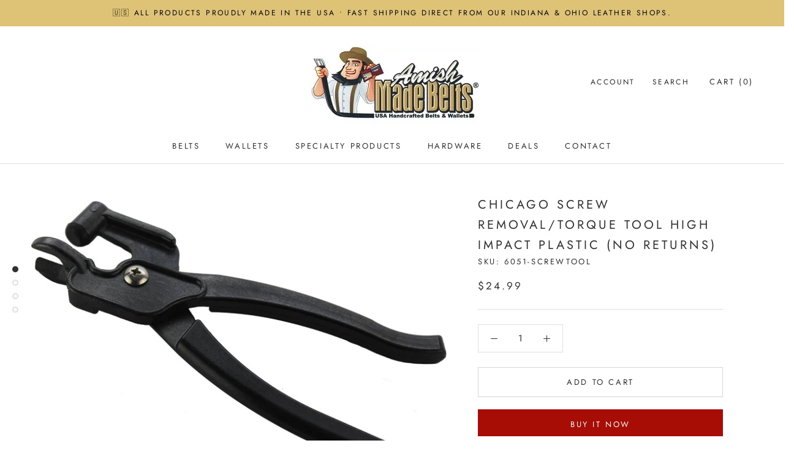

--- FILE ---
content_type: text/html; charset=utf-8
request_url: https://amishmadebelts.com/products/chicago-screw-torque-tool
body_size: 29647
content:
<!doctype html>

<html class="no-js" lang="en">
  <head>
<!-- "snippets/booster-seo.liquid" was not rendered, the associated app was uninstalled -->
<!-- Google Tag Manager -->
<script>(function(w,d,s,l,i){w[l]=w[l]||[];w[l].push({'gtm.start':
new Date().getTime(),event:'gtm.js'});var f=d.getElementsByTagName(s)[0],
j=d.createElement(s),dl=l!='dataLayer'?'&l='+l:'';j.async=true;j.src=
'https://www.googletagmanager.com/gtm.js?id='+i+dl;f.parentNode.insertBefore(j,f);
})(window,document,'script','dataLayer','GTM-WHDS3BB');</script>
<!-- End Google Tag Manager -->

    
    <meta charset="utf-8"> 
    <meta http-equiv="X-UA-Compatible" content="IE=edge,chrome=1">
    <meta name="viewport" content="width=device-width, initial-scale=1.0, height=device-height, minimum-scale=1.0, maximum-scale=1.0">
    <meta name="theme-color" content=""><title>
      Chicago Screw Removal/Torque Tool High Impact Plastic (No Returns)
    </title><meta name="description" content="Chicago Screw Tool Details: Most of our belts are made with Chicago screw type fasteners so you can unscrew and remove the buckle. We use this exact tool to torque down the screws on the belts before shipping so customers do not lose them with the vibrations of wearing the belt. This is a commercial grade tool and is u"><link rel="canonical" href="https://amishmadebelts.com/products/chicago-screw-torque-tool"><link rel="shortcut icon" href="//amishmadebelts.com/cdn/shop/files/Amish_Made_Belts_head_footer_96x.png?v=1652037253" type="image/png"><meta property="og:type" content="product">
  <meta property="og:title" content="Chicago Screw Removal/Torque Tool High Impact Plastic (No Returns)"><meta property="og:image" content="http://amishmadebelts.com/cdn/shop/products/bullhidebelts_chicagoscrewtool.jpg?v=1554220033">
    <meta property="og:image:secure_url" content="https://amishmadebelts.com/cdn/shop/products/bullhidebelts_chicagoscrewtool.jpg?v=1554220033">
    <meta property="og:image:width" content="1650">
    <meta property="og:image:height" content="1250"><meta property="product:price:amount" content="24.99">
  <meta property="product:price:currency" content="USD"><meta property="og:description" content="Chicago Screw Tool Details: Most of our belts are made with Chicago screw type fasteners so you can unscrew and remove the buckle. We use this exact tool to torque down the screws on the belts before shipping so customers do not lose them with the vibrations of wearing the belt. This is a commercial grade tool and is u"><meta property="og:url" content="https://amishmadebelts.com/products/chicago-screw-torque-tool">
<meta property="og:site_name" content="AmishMadeBelts.com"><meta name="twitter:card" content="summary"><meta name="twitter:title" content="Chicago Screw Removal/Torque Tool High Impact Plastic (No Returns)">
  <meta name="twitter:description" content="Chicago Screw Tool Details: Most of our belts are made with Chicago screw type fasteners so you can unscrew and remove the buckle. We use this exact tool to torque down the screws on the belts before shipping so customers do not lose them with the vibrations of wearing the belt. This is a commercial grade tool and is used daily at our shop to build thousands of belts a week. It has a padded end to hold the smooth side of the Chicago screw and an opening on the other side so you can use a screwdriver or impact driver to torque down or loosen the screws with ease (see pictures). Normally you can unscrew the screws on our belts without this tool.  We are offering it for customers who are changing out buckles all the time and want to">
  <meta name="twitter:image" content="https://amishmadebelts.com/cdn/shop/products/bullhidebelts_chicagoscrewtool_600x600_crop_center.jpg?v=1554220033">
    <style>
  @font-face {
  font-family: Jost;
  font-weight: 400;
  font-style: normal;
  font-display: fallback;
  src: url("//amishmadebelts.com/cdn/fonts/jost/jost_n4.d47a1b6347ce4a4c9f437608011273009d91f2b7.woff2") format("woff2"),
       url("//amishmadebelts.com/cdn/fonts/jost/jost_n4.791c46290e672b3f85c3d1c651ef2efa3819eadd.woff") format("woff");
}

  @font-face {
  font-family: Jost;
  font-weight: 400;
  font-style: normal;
  font-display: fallback;
  src: url("//amishmadebelts.com/cdn/fonts/jost/jost_n4.d47a1b6347ce4a4c9f437608011273009d91f2b7.woff2") format("woff2"),
       url("//amishmadebelts.com/cdn/fonts/jost/jost_n4.791c46290e672b3f85c3d1c651ef2efa3819eadd.woff") format("woff");
}


  @font-face {
  font-family: Jost;
  font-weight: 700;
  font-style: normal;
  font-display: fallback;
  src: url("//amishmadebelts.com/cdn/fonts/jost/jost_n7.921dc18c13fa0b0c94c5e2517ffe06139c3615a3.woff2") format("woff2"),
       url("//amishmadebelts.com/cdn/fonts/jost/jost_n7.cbfc16c98c1e195f46c536e775e4e959c5f2f22b.woff") format("woff");
}

  @font-face {
  font-family: Jost;
  font-weight: 400;
  font-style: italic;
  font-display: fallback;
  src: url("//amishmadebelts.com/cdn/fonts/jost/jost_i4.b690098389649750ada222b9763d55796c5283a5.woff2") format("woff2"),
       url("//amishmadebelts.com/cdn/fonts/jost/jost_i4.fd766415a47e50b9e391ae7ec04e2ae25e7e28b0.woff") format("woff");
}

  @font-face {
  font-family: Jost;
  font-weight: 700;
  font-style: italic;
  font-display: fallback;
  src: url("//amishmadebelts.com/cdn/fonts/jost/jost_i7.d8201b854e41e19d7ed9b1a31fe4fe71deea6d3f.woff2") format("woff2"),
       url("//amishmadebelts.com/cdn/fonts/jost/jost_i7.eae515c34e26b6c853efddc3fc0c552e0de63757.woff") format("woff");
}


  :root {
    --heading-font-family : Jost, sans-serif;
    --heading-font-weight : 400;
    --heading-font-style  : normal;

    --text-font-family : Jost, sans-serif;
    --text-font-weight : 400;
    --text-font-style  : normal;

    --base-text-font-size   : 15px;
    --default-text-font-size: 14px;--background          : #ffffff;
    --background-rgb      : 255, 255, 255;
    --light-background    : #ffffff;
    --light-background-rgb: 255, 255, 255;
    --heading-color       : #303030;
    --text-color          : #303030;
    --text-color-rgb      : 48, 48, 48;
    --text-color-light    : #303030;
    --text-color-light-rgb: 48, 48, 48;
    --link-color          : #000000;
    --link-color-rgb      : 0, 0, 0;
    --border-color        : #e0e0e0;
    --border-color-rgb    : 224, 224, 224;

    --button-background    : #a70d05;
    --button-background-rgb: 167, 13, 5;
    --button-text-color    : #ffffff;

    --header-background       : #ffffff;
    --header-heading-color    : #303030;
    --header-light-text-color : #292929;
    --header-border-color     : #e0e0e0;

    --footer-background    : #57666f;
    --footer-text-color    : #ffffff;
    --footer-heading-color : #f9dfaf;
    --footer-border-color  : #707d85;

    --navigation-background      : #f4f4f4;
    --navigation-background-rgb  : 244, 244, 244;
    --navigation-text-color      : #000000;
    --navigation-text-color-light: rgba(0, 0, 0, 0.5);
    --navigation-border-color    : rgba(0, 0, 0, 0.25);

    --newsletter-popup-background     : #fafafa;
    --newsletter-popup-text-color     : #303030;
    --newsletter-popup-text-color-rgb : 48, 48, 48;

    --secondary-elements-background       : #fce7a8;
    --secondary-elements-background-rgb   : 252, 231, 168;
    --secondary-elements-text-color       : #000000;
    --secondary-elements-text-color-light : rgba(0, 0, 0, 0.5);
    --secondary-elements-border-color     : rgba(0, 0, 0, 0.25);

    --product-sale-price-color    : #a70d05;
    --product-sale-price-color-rgb: 167, 13, 5;
    --product-star-rating: #f6a429;

    /* Shopify related variables */
    --payment-terms-background-color: #ffffff;

    /* Products */

    --horizontal-spacing-four-products-per-row: 40px;
        --horizontal-spacing-two-products-per-row : 40px;

    --vertical-spacing-four-products-per-row: 60px;
        --vertical-spacing-two-products-per-row : 75px;

    /* Animation */
    --drawer-transition-timing: cubic-bezier(0.645, 0.045, 0.355, 1);
    --header-base-height: 80px; /* We set a default for browsers that do not support CSS variables */

    /* Cursors */
    --cursor-zoom-in-svg    : url(//amishmadebelts.com/cdn/shop/t/26/assets/cursor-zoom-in.svg?v=169337020044000511451678953591);
    --cursor-zoom-in-2x-svg : url(//amishmadebelts.com/cdn/shop/t/26/assets/cursor-zoom-in-2x.svg?v=163885027072013793871678953591);
  }
</style>

<script>
  // IE11 does not have support for CSS variables, so we have to polyfill them
  if (!(((window || {}).CSS || {}).supports && window.CSS.supports('(--a: 0)'))) {
    const script = document.createElement('script');
    script.type = 'text/javascript';
    script.src = 'https://cdn.jsdelivr.net/npm/css-vars-ponyfill@2';
    script.onload = function() {
      cssVars({});
    };

    document.getElementsByTagName('head')[0].appendChild(script);
  }
</script>

    <script>window.performance && window.performance.mark && window.performance.mark('shopify.content_for_header.start');</script><meta name="google-site-verification" content="AcXdrh4NwgGuxZMXgQm9WUiwD_3nCxLGA-5JEh4baPc">
<meta id="shopify-digital-wallet" name="shopify-digital-wallet" content="/5512724573/digital_wallets/dialog">
<meta name="shopify-checkout-api-token" content="1d7f0b83a8e83e92fbb9697339091e3d">
<meta id="in-context-paypal-metadata" data-shop-id="5512724573" data-venmo-supported="false" data-environment="production" data-locale="en_US" data-paypal-v4="true" data-currency="USD">
<link rel="alternate" type="application/json+oembed" href="https://amishmadebelts.com/products/chicago-screw-torque-tool.oembed">
<script async="async" src="/checkouts/internal/preloads.js?locale=en-US"></script>
<script id="apple-pay-shop-capabilities" type="application/json">{"shopId":5512724573,"countryCode":"US","currencyCode":"USD","merchantCapabilities":["supports3DS"],"merchantId":"gid:\/\/shopify\/Shop\/5512724573","merchantName":"AmishMadeBelts.com","requiredBillingContactFields":["postalAddress","email","phone"],"requiredShippingContactFields":["postalAddress","email","phone"],"shippingType":"shipping","supportedNetworks":["visa","masterCard","amex","discover","elo","jcb"],"total":{"type":"pending","label":"AmishMadeBelts.com","amount":"1.00"},"shopifyPaymentsEnabled":true,"supportsSubscriptions":true}</script>
<script id="shopify-features" type="application/json">{"accessToken":"1d7f0b83a8e83e92fbb9697339091e3d","betas":["rich-media-storefront-analytics"],"domain":"amishmadebelts.com","predictiveSearch":true,"shopId":5512724573,"locale":"en"}</script>
<script>var Shopify = Shopify || {};
Shopify.shop = "ambelts.myshopify.com";
Shopify.locale = "en";
Shopify.currency = {"active":"USD","rate":"1.0"};
Shopify.country = "US";
Shopify.theme = {"name":"2023 Amish Site Prestige - HC - 15 Mar '23","id":136364032242,"schema_name":"Prestige","schema_version":"5.7.0","theme_store_id":855,"role":"main"};
Shopify.theme.handle = "null";
Shopify.theme.style = {"id":null,"handle":null};
Shopify.cdnHost = "amishmadebelts.com/cdn";
Shopify.routes = Shopify.routes || {};
Shopify.routes.root = "/";</script>
<script type="module">!function(o){(o.Shopify=o.Shopify||{}).modules=!0}(window);</script>
<script>!function(o){function n(){var o=[];function n(){o.push(Array.prototype.slice.apply(arguments))}return n.q=o,n}var t=o.Shopify=o.Shopify||{};t.loadFeatures=n(),t.autoloadFeatures=n()}(window);</script>
<script id="shop-js-analytics" type="application/json">{"pageType":"product"}</script>
<script defer="defer" async type="module" src="//amishmadebelts.com/cdn/shopifycloud/shop-js/modules/v2/client.init-shop-cart-sync_BT-GjEfc.en.esm.js"></script>
<script defer="defer" async type="module" src="//amishmadebelts.com/cdn/shopifycloud/shop-js/modules/v2/chunk.common_D58fp_Oc.esm.js"></script>
<script defer="defer" async type="module" src="//amishmadebelts.com/cdn/shopifycloud/shop-js/modules/v2/chunk.modal_xMitdFEc.esm.js"></script>
<script type="module">
  await import("//amishmadebelts.com/cdn/shopifycloud/shop-js/modules/v2/client.init-shop-cart-sync_BT-GjEfc.en.esm.js");
await import("//amishmadebelts.com/cdn/shopifycloud/shop-js/modules/v2/chunk.common_D58fp_Oc.esm.js");
await import("//amishmadebelts.com/cdn/shopifycloud/shop-js/modules/v2/chunk.modal_xMitdFEc.esm.js");

  window.Shopify.SignInWithShop?.initShopCartSync?.({"fedCMEnabled":true,"windoidEnabled":true});

</script>
<script>(function() {
  var isLoaded = false;
  function asyncLoad() {
    if (isLoaded) return;
    isLoaded = true;
    var urls = ["https:\/\/cdn.shopify.com\/s\/files\/1\/0055\/1272\/4573\/t\/19\/assets\/pop_5512724573.js?v=1663454737\u0026shop=ambelts.myshopify.com","https:\/\/cdn.hextom.com\/js\/freeshippingbar.js?shop=ambelts.myshopify.com"];
    for (var i = 0; i < urls.length; i++) {
      var s = document.createElement('script');
      s.type = 'text/javascript';
      s.async = true;
      s.src = urls[i];
      var x = document.getElementsByTagName('script')[0];
      x.parentNode.insertBefore(s, x);
    }
  };
  if(window.attachEvent) {
    window.attachEvent('onload', asyncLoad);
  } else {
    window.addEventListener('load', asyncLoad, false);
  }
})();</script>
<script id="__st">var __st={"a":5512724573,"offset":-18000,"reqid":"bb389eb0-4073-4e76-8917-ed9bc12171a2-1769398280","pageurl":"amishmadebelts.com\/products\/chicago-screw-torque-tool","u":"12e590252444","p":"product","rtyp":"product","rid":2088942698589};</script>
<script>window.ShopifyPaypalV4VisibilityTracking = true;</script>
<script id="captcha-bootstrap">!function(){'use strict';const t='contact',e='account',n='new_comment',o=[[t,t],['blogs',n],['comments',n],[t,'customer']],c=[[e,'customer_login'],[e,'guest_login'],[e,'recover_customer_password'],[e,'create_customer']],r=t=>t.map((([t,e])=>`form[action*='/${t}']:not([data-nocaptcha='true']) input[name='form_type'][value='${e}']`)).join(','),a=t=>()=>t?[...document.querySelectorAll(t)].map((t=>t.form)):[];function s(){const t=[...o],e=r(t);return a(e)}const i='password',u='form_key',d=['recaptcha-v3-token','g-recaptcha-response','h-captcha-response',i],f=()=>{try{return window.sessionStorage}catch{return}},m='__shopify_v',_=t=>t.elements[u];function p(t,e,n=!1){try{const o=window.sessionStorage,c=JSON.parse(o.getItem(e)),{data:r}=function(t){const{data:e,action:n}=t;return t[m]||n?{data:e,action:n}:{data:t,action:n}}(c);for(const[e,n]of Object.entries(r))t.elements[e]&&(t.elements[e].value=n);n&&o.removeItem(e)}catch(o){console.error('form repopulation failed',{error:o})}}const l='form_type',E='cptcha';function T(t){t.dataset[E]=!0}const w=window,h=w.document,L='Shopify',v='ce_forms',y='captcha';let A=!1;((t,e)=>{const n=(g='f06e6c50-85a8-45c8-87d0-21a2b65856fe',I='https://cdn.shopify.com/shopifycloud/storefront-forms-hcaptcha/ce_storefront_forms_captcha_hcaptcha.v1.5.2.iife.js',D={infoText:'Protected by hCaptcha',privacyText:'Privacy',termsText:'Terms'},(t,e,n)=>{const o=w[L][v],c=o.bindForm;if(c)return c(t,g,e,D).then(n);var r;o.q.push([[t,g,e,D],n]),r=I,A||(h.body.append(Object.assign(h.createElement('script'),{id:'captcha-provider',async:!0,src:r})),A=!0)});var g,I,D;w[L]=w[L]||{},w[L][v]=w[L][v]||{},w[L][v].q=[],w[L][y]=w[L][y]||{},w[L][y].protect=function(t,e){n(t,void 0,e),T(t)},Object.freeze(w[L][y]),function(t,e,n,w,h,L){const[v,y,A,g]=function(t,e,n){const i=e?o:[],u=t?c:[],d=[...i,...u],f=r(d),m=r(i),_=r(d.filter((([t,e])=>n.includes(e))));return[a(f),a(m),a(_),s()]}(w,h,L),I=t=>{const e=t.target;return e instanceof HTMLFormElement?e:e&&e.form},D=t=>v().includes(t);t.addEventListener('submit',(t=>{const e=I(t);if(!e)return;const n=D(e)&&!e.dataset.hcaptchaBound&&!e.dataset.recaptchaBound,o=_(e),c=g().includes(e)&&(!o||!o.value);(n||c)&&t.preventDefault(),c&&!n&&(function(t){try{if(!f())return;!function(t){const e=f();if(!e)return;const n=_(t);if(!n)return;const o=n.value;o&&e.removeItem(o)}(t);const e=Array.from(Array(32),(()=>Math.random().toString(36)[2])).join('');!function(t,e){_(t)||t.append(Object.assign(document.createElement('input'),{type:'hidden',name:u})),t.elements[u].value=e}(t,e),function(t,e){const n=f();if(!n)return;const o=[...t.querySelectorAll(`input[type='${i}']`)].map((({name:t})=>t)),c=[...d,...o],r={};for(const[a,s]of new FormData(t).entries())c.includes(a)||(r[a]=s);n.setItem(e,JSON.stringify({[m]:1,action:t.action,data:r}))}(t,e)}catch(e){console.error('failed to persist form',e)}}(e),e.submit())}));const S=(t,e)=>{t&&!t.dataset[E]&&(n(t,e.some((e=>e===t))),T(t))};for(const o of['focusin','change'])t.addEventListener(o,(t=>{const e=I(t);D(e)&&S(e,y())}));const B=e.get('form_key'),M=e.get(l),P=B&&M;t.addEventListener('DOMContentLoaded',(()=>{const t=y();if(P)for(const e of t)e.elements[l].value===M&&p(e,B);[...new Set([...A(),...v().filter((t=>'true'===t.dataset.shopifyCaptcha))])].forEach((e=>S(e,t)))}))}(h,new URLSearchParams(w.location.search),n,t,e,['guest_login'])})(!0,!0)}();</script>
<script integrity="sha256-4kQ18oKyAcykRKYeNunJcIwy7WH5gtpwJnB7kiuLZ1E=" data-source-attribution="shopify.loadfeatures" defer="defer" src="//amishmadebelts.com/cdn/shopifycloud/storefront/assets/storefront/load_feature-a0a9edcb.js" crossorigin="anonymous"></script>
<script data-source-attribution="shopify.dynamic_checkout.dynamic.init">var Shopify=Shopify||{};Shopify.PaymentButton=Shopify.PaymentButton||{isStorefrontPortableWallets:!0,init:function(){window.Shopify.PaymentButton.init=function(){};var t=document.createElement("script");t.src="https://amishmadebelts.com/cdn/shopifycloud/portable-wallets/latest/portable-wallets.en.js",t.type="module",document.head.appendChild(t)}};
</script>
<script data-source-attribution="shopify.dynamic_checkout.buyer_consent">
  function portableWalletsHideBuyerConsent(e){var t=document.getElementById("shopify-buyer-consent"),n=document.getElementById("shopify-subscription-policy-button");t&&n&&(t.classList.add("hidden"),t.setAttribute("aria-hidden","true"),n.removeEventListener("click",e))}function portableWalletsShowBuyerConsent(e){var t=document.getElementById("shopify-buyer-consent"),n=document.getElementById("shopify-subscription-policy-button");t&&n&&(t.classList.remove("hidden"),t.removeAttribute("aria-hidden"),n.addEventListener("click",e))}window.Shopify?.PaymentButton&&(window.Shopify.PaymentButton.hideBuyerConsent=portableWalletsHideBuyerConsent,window.Shopify.PaymentButton.showBuyerConsent=portableWalletsShowBuyerConsent);
</script>
<script>
  function portableWalletsCleanup(e){e&&e.src&&console.error("Failed to load portable wallets script "+e.src);var t=document.querySelectorAll("shopify-accelerated-checkout .shopify-payment-button__skeleton, shopify-accelerated-checkout-cart .wallet-cart-button__skeleton"),e=document.getElementById("shopify-buyer-consent");for(let e=0;e<t.length;e++)t[e].remove();e&&e.remove()}function portableWalletsNotLoadedAsModule(e){e instanceof ErrorEvent&&"string"==typeof e.message&&e.message.includes("import.meta")&&"string"==typeof e.filename&&e.filename.includes("portable-wallets")&&(window.removeEventListener("error",portableWalletsNotLoadedAsModule),window.Shopify.PaymentButton.failedToLoad=e,"loading"===document.readyState?document.addEventListener("DOMContentLoaded",window.Shopify.PaymentButton.init):window.Shopify.PaymentButton.init())}window.addEventListener("error",portableWalletsNotLoadedAsModule);
</script>

<script type="module" src="https://amishmadebelts.com/cdn/shopifycloud/portable-wallets/latest/portable-wallets.en.js" onError="portableWalletsCleanup(this)" crossorigin="anonymous"></script>
<script nomodule>
  document.addEventListener("DOMContentLoaded", portableWalletsCleanup);
</script>

<link id="shopify-accelerated-checkout-styles" rel="stylesheet" media="screen" href="https://amishmadebelts.com/cdn/shopifycloud/portable-wallets/latest/accelerated-checkout-backwards-compat.css" crossorigin="anonymous">
<style id="shopify-accelerated-checkout-cart">
        #shopify-buyer-consent {
  margin-top: 1em;
  display: inline-block;
  width: 100%;
}

#shopify-buyer-consent.hidden {
  display: none;
}

#shopify-subscription-policy-button {
  background: none;
  border: none;
  padding: 0;
  text-decoration: underline;
  font-size: inherit;
  cursor: pointer;
}

#shopify-subscription-policy-button::before {
  box-shadow: none;
}

      </style>

<script>window.performance && window.performance.mark && window.performance.mark('shopify.content_for_header.end');</script>

    <link rel="stylesheet" href="//amishmadebelts.com/cdn/shop/t/26/assets/theme.css?v=179420670222425904051699976634">

    <script>// This allows to expose several variables to the global scope, to be used in scripts
      window.theme = {
        pageType: "product",
        moneyFormat: "${{amount}}",
        moneyWithCurrencyFormat: "${{amount}} USD",
        currencyCodeEnabled: false,
        productImageSize: "natural",
        searchMode: "product",
        showPageTransition: false,
        showElementStaggering: true,
        showImageZooming: true
      };

      window.routes = {
        rootUrl: "\/",
        rootUrlWithoutSlash: '',
        cartUrl: "\/cart",
        cartAddUrl: "\/cart\/add",
        cartChangeUrl: "\/cart\/change",
        searchUrl: "\/search",
        productRecommendationsUrl: "\/recommendations\/products"
      };

      window.languages = {
        cartAddNote: "Add Order Note",
        cartEditNote: "Edit Order Note",
        productImageLoadingError: "This image could not be loaded. Please try to reload the page.",
        productFormAddToCart: "Add to cart",
        productFormUnavailable: "Unavailable",
        productFormSoldOut: "Sold Out",
        shippingEstimatorOneResult: "1 option available:",
        shippingEstimatorMoreResults: "{{count}} options available:",
        shippingEstimatorNoResults: "No shipping could be found"
      };

      window.lazySizesConfig = {
        loadHidden: false,
        hFac: 0.5,
        expFactor: 2,
        ricTimeout: 150,
        lazyClass: 'Image--lazyLoad',
        loadingClass: 'Image--lazyLoading',
        loadedClass: 'Image--lazyLoaded'
      };

      document.documentElement.className = document.documentElement.className.replace('no-js', 'js');
      document.documentElement.style.setProperty('--window-height', window.innerHeight + 'px');

      // We do a quick detection of some features (we could use Modernizr but for so little...)
      (function() {
        document.documentElement.className += ((window.CSS && window.CSS.supports('(position: sticky) or (position: -webkit-sticky)')) ? ' supports-sticky' : ' no-supports-sticky');
        document.documentElement.className += (window.matchMedia('(-moz-touch-enabled: 1), (hover: none)')).matches ? ' no-supports-hover' : ' supports-hover';
      }());

      
    </script>

    <script src="//amishmadebelts.com/cdn/shop/t/26/assets/lazysizes.min.js?v=174358363404432586981678953591" async></script><script src="//amishmadebelts.com/cdn/shop/t/26/assets/libs.min.js?v=26178543184394469741678953591" defer></script>
    <script src="//amishmadebelts.com/cdn/shop/t/26/assets/theme.js?v=116291210821653663351678953591" defer></script>
    <script src="//amishmadebelts.com/cdn/shop/t/26/assets/custom.js?v=183944157590872491501678953591" defer></script>

    <script>
      (function () {
        window.onpageshow = function() {
          if (window.theme.showPageTransition) {
            var pageTransition = document.querySelector('.PageTransition');

            if (pageTransition) {
              pageTransition.style.visibility = 'visible';
              pageTransition.style.opacity = '0';
            }
          }

          // When the page is loaded from the cache, we have to reload the cart content
          document.documentElement.dispatchEvent(new CustomEvent('cart:refresh', {
            bubbles: true
          }));
        };
      })();
    </script>

    
  <script type="application/ld+json">
  {
    "@context": "http://schema.org",
    "@type": "Product",
    "offers": [{
          "@type": "Offer",
          "name": "Default Title",
          "availability":"https://schema.org/InStock",
          "price": 24.99,
          "priceCurrency": "USD",
          "priceValidUntil": "2026-02-04","sku": "6051-screwtool","url": "/products/chicago-screw-torque-tool?variant=20300229378141"
        }
],
    "brand": {
      "name": "bullhidebelts"
    },
    "name": "Chicago Screw Removal\/Torque Tool High Impact Plastic (No Returns)",
    "description": "Chicago Screw Tool Details:\nMost of our belts are made with Chicago screw type fasteners so you can unscrew and remove the buckle. We use this exact tool to torque down the screws on the belts before shipping so customers do not lose them with the vibrations of wearing the belt. This is a commercial grade tool and is used daily at our shop to build thousands of belts a week.\nIt has a padded end to hold the smooth side of the Chicago screw and an opening on the other side so you can use a screwdriver or impact driver to torque down or loosen the screws with ease (see pictures).\nNormally you can unscrew the screws on our belts without this tool.  We are offering it for customers who are changing out buckles all the time and want to be able to torque the screws back down and not have to glue them. \nTIP: If you don't have this tool, wrap a piece of sticky tape around your finger with the sticky side out to hold the smooth side of the screw. This will allow you to get a grip on it. Keep the tape on the metal and not touching the leather so it doesn't mark the leather.\n\n\nMakes Chicago screws removal quick and easy.\nFully Adjustable tool accommodates any leather thickness.\nFeatures Rubberized grip pad to keep the smooth Chicago screw head in place.\nFeatures a U shaped opening on one side for easy access with a screwdriver.\nBlack High Impact Plastic\nPatent Pending\nMADE IN THE USA!\n\n",
    "category": "Hardware",
    "url": "/products/chicago-screw-torque-tool",
    "sku": "6051-screwtool",
    "image": {
      "@type": "ImageObject",
      "url": "https://amishmadebelts.com/cdn/shop/products/bullhidebelts_chicagoscrewtool_1024x.jpg?v=1554220033",
      "image": "https://amishmadebelts.com/cdn/shop/products/bullhidebelts_chicagoscrewtool_1024x.jpg?v=1554220033",
      "name": "Bullhide Belts Chicago Screw Removal\/Torque Tool",
      "width": "1024",
      "height": "1024"
    }
  }
  </script>



  <script type="application/ld+json">
  {
    "@context": "http://schema.org",
    "@type": "BreadcrumbList",
  "itemListElement": [{
      "@type": "ListItem",
      "position": 1,
      "name": "Home",
      "item": "https://amishmadebelts.com"
    },{
          "@type": "ListItem",
          "position": 2,
          "name": "Chicago Screw Removal\/Torque Tool High Impact Plastic (No Returns)",
          "item": "https://amishmadebelts.com/products/chicago-screw-torque-tool"
        }]
  }
  </script>

  


  <script>(function(w,d,t,r,u){var f,n,i;w[u]=w[u]||[],f=function(){var o={ti:"97000296"};o.q=w[u],w[u]=new UET(o),w[u].push("pageLoad")},n=d.createElement(t),n.src=r,n.async=1,n.onload=n.onreadystatechange=function(){var s=this.readyState;s&&s!=="loaded"&&s!=="complete"||(f(),n.onload=n.onreadystatechange=null)},i=d.getElementsByTagName(t)[0],i.parentNode.insertBefore(n,i)})(window,document,"script","//bat.bing.com/bat.js","uetq");</script>
  
  <link rel="dns-prefetch" href="https://cdn.secomapp.com/">
<link rel="dns-prefetch" href="https://ajax.googleapis.com/">
<link rel="dns-prefetch" href="https://cdnjs.cloudflare.com/">
<link rel="preload" as="stylesheet" href="//amishmadebelts.com/cdn/shop/t/26/assets/sca-pp.css?v=178374312540912810101678953591">

<link rel="stylesheet" href="//amishmadebelts.com/cdn/shop/t/26/assets/sca-pp.css?v=178374312540912810101678953591">
 <script>
  
  SCAPPShop = {};
    
  </script> 

<meta name="google-site-verification" content="o4sY8yez0B1kRLYqHTgtU01LXzrLYWHPqyluPzGv2v4" />
<link href="https://cdn.shopify.com/extensions/0199a438-2b43-7d72-ba8c-f8472dfb5cdc/promotion-popup-allnew-26/assets/popup-main.css" rel="stylesheet" type="text/css" media="all">
<script src="https://cdn.shopify.com/extensions/1aff304a-11ec-47a0-aee1-7f4ae56792d4/tydal-popups-email-pop-ups-4/assets/pop-app-embed.js" type="text/javascript" defer="defer"></script>
<link href="https://monorail-edge.shopifysvc.com" rel="dns-prefetch">
<script>(function(){if ("sendBeacon" in navigator && "performance" in window) {try {var session_token_from_headers = performance.getEntriesByType('navigation')[0].serverTiming.find(x => x.name == '_s').description;} catch {var session_token_from_headers = undefined;}var session_cookie_matches = document.cookie.match(/_shopify_s=([^;]*)/);var session_token_from_cookie = session_cookie_matches && session_cookie_matches.length === 2 ? session_cookie_matches[1] : "";var session_token = session_token_from_headers || session_token_from_cookie || "";function handle_abandonment_event(e) {var entries = performance.getEntries().filter(function(entry) {return /monorail-edge.shopifysvc.com/.test(entry.name);});if (!window.abandonment_tracked && entries.length === 0) {window.abandonment_tracked = true;var currentMs = Date.now();var navigation_start = performance.timing.navigationStart;var payload = {shop_id: 5512724573,url: window.location.href,navigation_start,duration: currentMs - navigation_start,session_token,page_type: "product"};window.navigator.sendBeacon("https://monorail-edge.shopifysvc.com/v1/produce", JSON.stringify({schema_id: "online_store_buyer_site_abandonment/1.1",payload: payload,metadata: {event_created_at_ms: currentMs,event_sent_at_ms: currentMs}}));}}window.addEventListener('pagehide', handle_abandonment_event);}}());</script>
<script id="web-pixels-manager-setup">(function e(e,d,r,n,o){if(void 0===o&&(o={}),!Boolean(null===(a=null===(i=window.Shopify)||void 0===i?void 0:i.analytics)||void 0===a?void 0:a.replayQueue)){var i,a;window.Shopify=window.Shopify||{};var t=window.Shopify;t.analytics=t.analytics||{};var s=t.analytics;s.replayQueue=[],s.publish=function(e,d,r){return s.replayQueue.push([e,d,r]),!0};try{self.performance.mark("wpm:start")}catch(e){}var l=function(){var e={modern:/Edge?\/(1{2}[4-9]|1[2-9]\d|[2-9]\d{2}|\d{4,})\.\d+(\.\d+|)|Firefox\/(1{2}[4-9]|1[2-9]\d|[2-9]\d{2}|\d{4,})\.\d+(\.\d+|)|Chrom(ium|e)\/(9{2}|\d{3,})\.\d+(\.\d+|)|(Maci|X1{2}).+ Version\/(15\.\d+|(1[6-9]|[2-9]\d|\d{3,})\.\d+)([,.]\d+|)( \(\w+\)|)( Mobile\/\w+|) Safari\/|Chrome.+OPR\/(9{2}|\d{3,})\.\d+\.\d+|(CPU[ +]OS|iPhone[ +]OS|CPU[ +]iPhone|CPU IPhone OS|CPU iPad OS)[ +]+(15[._]\d+|(1[6-9]|[2-9]\d|\d{3,})[._]\d+)([._]\d+|)|Android:?[ /-](13[3-9]|1[4-9]\d|[2-9]\d{2}|\d{4,})(\.\d+|)(\.\d+|)|Android.+Firefox\/(13[5-9]|1[4-9]\d|[2-9]\d{2}|\d{4,})\.\d+(\.\d+|)|Android.+Chrom(ium|e)\/(13[3-9]|1[4-9]\d|[2-9]\d{2}|\d{4,})\.\d+(\.\d+|)|SamsungBrowser\/([2-9]\d|\d{3,})\.\d+/,legacy:/Edge?\/(1[6-9]|[2-9]\d|\d{3,})\.\d+(\.\d+|)|Firefox\/(5[4-9]|[6-9]\d|\d{3,})\.\d+(\.\d+|)|Chrom(ium|e)\/(5[1-9]|[6-9]\d|\d{3,})\.\d+(\.\d+|)([\d.]+$|.*Safari\/(?![\d.]+ Edge\/[\d.]+$))|(Maci|X1{2}).+ Version\/(10\.\d+|(1[1-9]|[2-9]\d|\d{3,})\.\d+)([,.]\d+|)( \(\w+\)|)( Mobile\/\w+|) Safari\/|Chrome.+OPR\/(3[89]|[4-9]\d|\d{3,})\.\d+\.\d+|(CPU[ +]OS|iPhone[ +]OS|CPU[ +]iPhone|CPU IPhone OS|CPU iPad OS)[ +]+(10[._]\d+|(1[1-9]|[2-9]\d|\d{3,})[._]\d+)([._]\d+|)|Android:?[ /-](13[3-9]|1[4-9]\d|[2-9]\d{2}|\d{4,})(\.\d+|)(\.\d+|)|Mobile Safari.+OPR\/([89]\d|\d{3,})\.\d+\.\d+|Android.+Firefox\/(13[5-9]|1[4-9]\d|[2-9]\d{2}|\d{4,})\.\d+(\.\d+|)|Android.+Chrom(ium|e)\/(13[3-9]|1[4-9]\d|[2-9]\d{2}|\d{4,})\.\d+(\.\d+|)|Android.+(UC? ?Browser|UCWEB|U3)[ /]?(15\.([5-9]|\d{2,})|(1[6-9]|[2-9]\d|\d{3,})\.\d+)\.\d+|SamsungBrowser\/(5\.\d+|([6-9]|\d{2,})\.\d+)|Android.+MQ{2}Browser\/(14(\.(9|\d{2,})|)|(1[5-9]|[2-9]\d|\d{3,})(\.\d+|))(\.\d+|)|K[Aa][Ii]OS\/(3\.\d+|([4-9]|\d{2,})\.\d+)(\.\d+|)/},d=e.modern,r=e.legacy,n=navigator.userAgent;return n.match(d)?"modern":n.match(r)?"legacy":"unknown"}(),u="modern"===l?"modern":"legacy",c=(null!=n?n:{modern:"",legacy:""})[u],f=function(e){return[e.baseUrl,"/wpm","/b",e.hashVersion,"modern"===e.buildTarget?"m":"l",".js"].join("")}({baseUrl:d,hashVersion:r,buildTarget:u}),m=function(e){var d=e.version,r=e.bundleTarget,n=e.surface,o=e.pageUrl,i=e.monorailEndpoint;return{emit:function(e){var a=e.status,t=e.errorMsg,s=(new Date).getTime(),l=JSON.stringify({metadata:{event_sent_at_ms:s},events:[{schema_id:"web_pixels_manager_load/3.1",payload:{version:d,bundle_target:r,page_url:o,status:a,surface:n,error_msg:t},metadata:{event_created_at_ms:s}}]});if(!i)return console&&console.warn&&console.warn("[Web Pixels Manager] No Monorail endpoint provided, skipping logging."),!1;try{return self.navigator.sendBeacon.bind(self.navigator)(i,l)}catch(e){}var u=new XMLHttpRequest;try{return u.open("POST",i,!0),u.setRequestHeader("Content-Type","text/plain"),u.send(l),!0}catch(e){return console&&console.warn&&console.warn("[Web Pixels Manager] Got an unhandled error while logging to Monorail."),!1}}}}({version:r,bundleTarget:l,surface:e.surface,pageUrl:self.location.href,monorailEndpoint:e.monorailEndpoint});try{o.browserTarget=l,function(e){var d=e.src,r=e.async,n=void 0===r||r,o=e.onload,i=e.onerror,a=e.sri,t=e.scriptDataAttributes,s=void 0===t?{}:t,l=document.createElement("script"),u=document.querySelector("head"),c=document.querySelector("body");if(l.async=n,l.src=d,a&&(l.integrity=a,l.crossOrigin="anonymous"),s)for(var f in s)if(Object.prototype.hasOwnProperty.call(s,f))try{l.dataset[f]=s[f]}catch(e){}if(o&&l.addEventListener("load",o),i&&l.addEventListener("error",i),u)u.appendChild(l);else{if(!c)throw new Error("Did not find a head or body element to append the script");c.appendChild(l)}}({src:f,async:!0,onload:function(){if(!function(){var e,d;return Boolean(null===(d=null===(e=window.Shopify)||void 0===e?void 0:e.analytics)||void 0===d?void 0:d.initialized)}()){var d=window.webPixelsManager.init(e)||void 0;if(d){var r=window.Shopify.analytics;r.replayQueue.forEach((function(e){var r=e[0],n=e[1],o=e[2];d.publishCustomEvent(r,n,o)})),r.replayQueue=[],r.publish=d.publishCustomEvent,r.visitor=d.visitor,r.initialized=!0}}},onerror:function(){return m.emit({status:"failed",errorMsg:"".concat(f," has failed to load")})},sri:function(e){var d=/^sha384-[A-Za-z0-9+/=]+$/;return"string"==typeof e&&d.test(e)}(c)?c:"",scriptDataAttributes:o}),m.emit({status:"loading"})}catch(e){m.emit({status:"failed",errorMsg:(null==e?void 0:e.message)||"Unknown error"})}}})({shopId: 5512724573,storefrontBaseUrl: "https://amishmadebelts.com",extensionsBaseUrl: "https://extensions.shopifycdn.com/cdn/shopifycloud/web-pixels-manager",monorailEndpoint: "https://monorail-edge.shopifysvc.com/unstable/produce_batch",surface: "storefront-renderer",enabledBetaFlags: ["2dca8a86"],webPixelsConfigList: [{"id":"849707250","configuration":"{\"config\":\"{\\\"google_tag_ids\\\":[\\\"G-ZFYV5VYSNK\\\",\\\"AW-945804588\\\",\\\"GT-TXXB537H\\\",\\\"GTM-59P6G74F\\\"],\\\"target_country\\\":\\\"US\\\",\\\"gtag_events\\\":[{\\\"type\\\":\\\"search\\\",\\\"action_label\\\":[\\\"G-ZFYV5VYSNK\\\",\\\"AW-945804588\\\/xq_0CO2a0L8bEKyq_8ID\\\"]},{\\\"type\\\":\\\"begin_checkout\\\",\\\"action_label\\\":[\\\"G-ZFYV5VYSNK\\\",\\\"AW-945804588\\\/cqgDCOGa0L8bEKyq_8ID\\\"]},{\\\"type\\\":\\\"view_item\\\",\\\"action_label\\\":[\\\"G-ZFYV5VYSNK\\\",\\\"AW-945804588\\\/7YjmCOqa0L8bEKyq_8ID\\\",\\\"MC-6ZH6M0YH6Y\\\"]},{\\\"type\\\":\\\"purchase\\\",\\\"action_label\\\":[\\\"G-ZFYV5VYSNK\\\",\\\"AW-945804588\\\/D5LsCI6V0L8bEKyq_8ID\\\",\\\"MC-6ZH6M0YH6Y\\\"]},{\\\"type\\\":\\\"page_view\\\",\\\"action_label\\\":[\\\"G-ZFYV5VYSNK\\\",\\\"AW-945804588\\\/oT3sCOea0L8bEKyq_8ID\\\",\\\"MC-6ZH6M0YH6Y\\\"]},{\\\"type\\\":\\\"add_payment_info\\\",\\\"action_label\\\":[\\\"G-ZFYV5VYSNK\\\",\\\"AW-945804588\\\/irOUCPCa0L8bEKyq_8ID\\\"]},{\\\"type\\\":\\\"add_to_cart\\\",\\\"action_label\\\":[\\\"G-ZFYV5VYSNK\\\",\\\"AW-945804588\\\/gQRdCOSa0L8bEKyq_8ID\\\"]}],\\\"enable_monitoring_mode\\\":false}\"}","eventPayloadVersion":"v1","runtimeContext":"OPEN","scriptVersion":"b2a88bafab3e21179ed38636efcd8a93","type":"APP","apiClientId":1780363,"privacyPurposes":[],"dataSharingAdjustments":{"protectedCustomerApprovalScopes":["read_customer_address","read_customer_email","read_customer_name","read_customer_personal_data","read_customer_phone"]}},{"id":"142442738","configuration":"{\"pixel_id\":\"856226061169674\",\"pixel_type\":\"facebook_pixel\",\"metaapp_system_user_token\":\"-\"}","eventPayloadVersion":"v1","runtimeContext":"OPEN","scriptVersion":"ca16bc87fe92b6042fbaa3acc2fbdaa6","type":"APP","apiClientId":2329312,"privacyPurposes":["ANALYTICS","MARKETING","SALE_OF_DATA"],"dataSharingAdjustments":{"protectedCustomerApprovalScopes":["read_customer_address","read_customer_email","read_customer_name","read_customer_personal_data","read_customer_phone"]}},{"id":"85360882","eventPayloadVersion":"1","runtimeContext":"LAX","scriptVersion":"5","type":"CUSTOM","privacyPurposes":["ANALYTICS","MARKETING","SALE_OF_DATA"],"name":"UET Bing"},{"id":"shopify-app-pixel","configuration":"{}","eventPayloadVersion":"v1","runtimeContext":"STRICT","scriptVersion":"0450","apiClientId":"shopify-pixel","type":"APP","privacyPurposes":["ANALYTICS","MARKETING"]},{"id":"shopify-custom-pixel","eventPayloadVersion":"v1","runtimeContext":"LAX","scriptVersion":"0450","apiClientId":"shopify-pixel","type":"CUSTOM","privacyPurposes":["ANALYTICS","MARKETING"]}],isMerchantRequest: false,initData: {"shop":{"name":"AmishMadeBelts.com","paymentSettings":{"currencyCode":"USD"},"myshopifyDomain":"ambelts.myshopify.com","countryCode":"US","storefrontUrl":"https:\/\/amishmadebelts.com"},"customer":null,"cart":null,"checkout":null,"productVariants":[{"price":{"amount":24.99,"currencyCode":"USD"},"product":{"title":"Chicago Screw Removal\/Torque Tool High Impact Plastic (No Returns)","vendor":"bullhidebelts","id":"2088942698589","untranslatedTitle":"Chicago Screw Removal\/Torque Tool High Impact Plastic (No Returns)","url":"\/products\/chicago-screw-torque-tool","type":"Hardware"},"id":"20300229378141","image":{"src":"\/\/amishmadebelts.com\/cdn\/shop\/products\/bullhidebelts_chicagoscrewtool.jpg?v=1554220033"},"sku":"6051-screwtool","title":"Default Title","untranslatedTitle":"Default Title"}],"purchasingCompany":null},},"https://amishmadebelts.com/cdn","fcfee988w5aeb613cpc8e4bc33m6693e112",{"modern":"","legacy":""},{"shopId":"5512724573","storefrontBaseUrl":"https:\/\/amishmadebelts.com","extensionBaseUrl":"https:\/\/extensions.shopifycdn.com\/cdn\/shopifycloud\/web-pixels-manager","surface":"storefront-renderer","enabledBetaFlags":"[\"2dca8a86\"]","isMerchantRequest":"false","hashVersion":"fcfee988w5aeb613cpc8e4bc33m6693e112","publish":"custom","events":"[[\"page_viewed\",{}],[\"product_viewed\",{\"productVariant\":{\"price\":{\"amount\":24.99,\"currencyCode\":\"USD\"},\"product\":{\"title\":\"Chicago Screw Removal\/Torque Tool High Impact Plastic (No Returns)\",\"vendor\":\"bullhidebelts\",\"id\":\"2088942698589\",\"untranslatedTitle\":\"Chicago Screw Removal\/Torque Tool High Impact Plastic (No Returns)\",\"url\":\"\/products\/chicago-screw-torque-tool\",\"type\":\"Hardware\"},\"id\":\"20300229378141\",\"image\":{\"src\":\"\/\/amishmadebelts.com\/cdn\/shop\/products\/bullhidebelts_chicagoscrewtool.jpg?v=1554220033\"},\"sku\":\"6051-screwtool\",\"title\":\"Default Title\",\"untranslatedTitle\":\"Default Title\"}}]]"});</script><script>
  window.ShopifyAnalytics = window.ShopifyAnalytics || {};
  window.ShopifyAnalytics.meta = window.ShopifyAnalytics.meta || {};
  window.ShopifyAnalytics.meta.currency = 'USD';
  var meta = {"product":{"id":2088942698589,"gid":"gid:\/\/shopify\/Product\/2088942698589","vendor":"bullhidebelts","type":"Hardware","handle":"chicago-screw-torque-tool","variants":[{"id":20300229378141,"price":2499,"name":"Chicago Screw Removal\/Torque Tool High Impact Plastic (No Returns)","public_title":null,"sku":"6051-screwtool"}],"remote":false},"page":{"pageType":"product","resourceType":"product","resourceId":2088942698589,"requestId":"bb389eb0-4073-4e76-8917-ed9bc12171a2-1769398280"}};
  for (var attr in meta) {
    window.ShopifyAnalytics.meta[attr] = meta[attr];
  }
</script>
<script class="analytics">
  (function () {
    var customDocumentWrite = function(content) {
      var jquery = null;

      if (window.jQuery) {
        jquery = window.jQuery;
      } else if (window.Checkout && window.Checkout.$) {
        jquery = window.Checkout.$;
      }

      if (jquery) {
        jquery('body').append(content);
      }
    };

    var hasLoggedConversion = function(token) {
      if (token) {
        return document.cookie.indexOf('loggedConversion=' + token) !== -1;
      }
      return false;
    }

    var setCookieIfConversion = function(token) {
      if (token) {
        var twoMonthsFromNow = new Date(Date.now());
        twoMonthsFromNow.setMonth(twoMonthsFromNow.getMonth() + 2);

        document.cookie = 'loggedConversion=' + token + '; expires=' + twoMonthsFromNow;
      }
    }

    var trekkie = window.ShopifyAnalytics.lib = window.trekkie = window.trekkie || [];
    if (trekkie.integrations) {
      return;
    }
    trekkie.methods = [
      'identify',
      'page',
      'ready',
      'track',
      'trackForm',
      'trackLink'
    ];
    trekkie.factory = function(method) {
      return function() {
        var args = Array.prototype.slice.call(arguments);
        args.unshift(method);
        trekkie.push(args);
        return trekkie;
      };
    };
    for (var i = 0; i < trekkie.methods.length; i++) {
      var key = trekkie.methods[i];
      trekkie[key] = trekkie.factory(key);
    }
    trekkie.load = function(config) {
      trekkie.config = config || {};
      trekkie.config.initialDocumentCookie = document.cookie;
      var first = document.getElementsByTagName('script')[0];
      var script = document.createElement('script');
      script.type = 'text/javascript';
      script.onerror = function(e) {
        var scriptFallback = document.createElement('script');
        scriptFallback.type = 'text/javascript';
        scriptFallback.onerror = function(error) {
                var Monorail = {
      produce: function produce(monorailDomain, schemaId, payload) {
        var currentMs = new Date().getTime();
        var event = {
          schema_id: schemaId,
          payload: payload,
          metadata: {
            event_created_at_ms: currentMs,
            event_sent_at_ms: currentMs
          }
        };
        return Monorail.sendRequest("https://" + monorailDomain + "/v1/produce", JSON.stringify(event));
      },
      sendRequest: function sendRequest(endpointUrl, payload) {
        // Try the sendBeacon API
        if (window && window.navigator && typeof window.navigator.sendBeacon === 'function' && typeof window.Blob === 'function' && !Monorail.isIos12()) {
          var blobData = new window.Blob([payload], {
            type: 'text/plain'
          });

          if (window.navigator.sendBeacon(endpointUrl, blobData)) {
            return true;
          } // sendBeacon was not successful

        } // XHR beacon

        var xhr = new XMLHttpRequest();

        try {
          xhr.open('POST', endpointUrl);
          xhr.setRequestHeader('Content-Type', 'text/plain');
          xhr.send(payload);
        } catch (e) {
          console.log(e);
        }

        return false;
      },
      isIos12: function isIos12() {
        return window.navigator.userAgent.lastIndexOf('iPhone; CPU iPhone OS 12_') !== -1 || window.navigator.userAgent.lastIndexOf('iPad; CPU OS 12_') !== -1;
      }
    };
    Monorail.produce('monorail-edge.shopifysvc.com',
      'trekkie_storefront_load_errors/1.1',
      {shop_id: 5512724573,
      theme_id: 136364032242,
      app_name: "storefront",
      context_url: window.location.href,
      source_url: "//amishmadebelts.com/cdn/s/trekkie.storefront.8d95595f799fbf7e1d32231b9a28fd43b70c67d3.min.js"});

        };
        scriptFallback.async = true;
        scriptFallback.src = '//amishmadebelts.com/cdn/s/trekkie.storefront.8d95595f799fbf7e1d32231b9a28fd43b70c67d3.min.js';
        first.parentNode.insertBefore(scriptFallback, first);
      };
      script.async = true;
      script.src = '//amishmadebelts.com/cdn/s/trekkie.storefront.8d95595f799fbf7e1d32231b9a28fd43b70c67d3.min.js';
      first.parentNode.insertBefore(script, first);
    };
    trekkie.load(
      {"Trekkie":{"appName":"storefront","development":false,"defaultAttributes":{"shopId":5512724573,"isMerchantRequest":null,"themeId":136364032242,"themeCityHash":"10786091392269626992","contentLanguage":"en","currency":"USD","eventMetadataId":"18d86034-4f57-433f-bb11-d6a1eb7b2cd1"},"isServerSideCookieWritingEnabled":true,"monorailRegion":"shop_domain","enabledBetaFlags":["65f19447"]},"Session Attribution":{},"S2S":{"facebookCapiEnabled":true,"source":"trekkie-storefront-renderer","apiClientId":580111}}
    );

    var loaded = false;
    trekkie.ready(function() {
      if (loaded) return;
      loaded = true;

      window.ShopifyAnalytics.lib = window.trekkie;

      var originalDocumentWrite = document.write;
      document.write = customDocumentWrite;
      try { window.ShopifyAnalytics.merchantGoogleAnalytics.call(this); } catch(error) {};
      document.write = originalDocumentWrite;

      window.ShopifyAnalytics.lib.page(null,{"pageType":"product","resourceType":"product","resourceId":2088942698589,"requestId":"bb389eb0-4073-4e76-8917-ed9bc12171a2-1769398280","shopifyEmitted":true});

      var match = window.location.pathname.match(/checkouts\/(.+)\/(thank_you|post_purchase)/)
      var token = match? match[1]: undefined;
      if (!hasLoggedConversion(token)) {
        setCookieIfConversion(token);
        window.ShopifyAnalytics.lib.track("Viewed Product",{"currency":"USD","variantId":20300229378141,"productId":2088942698589,"productGid":"gid:\/\/shopify\/Product\/2088942698589","name":"Chicago Screw Removal\/Torque Tool High Impact Plastic (No Returns)","price":"24.99","sku":"6051-screwtool","brand":"bullhidebelts","variant":null,"category":"Hardware","nonInteraction":true,"remote":false},undefined,undefined,{"shopifyEmitted":true});
      window.ShopifyAnalytics.lib.track("monorail:\/\/trekkie_storefront_viewed_product\/1.1",{"currency":"USD","variantId":20300229378141,"productId":2088942698589,"productGid":"gid:\/\/shopify\/Product\/2088942698589","name":"Chicago Screw Removal\/Torque Tool High Impact Plastic (No Returns)","price":"24.99","sku":"6051-screwtool","brand":"bullhidebelts","variant":null,"category":"Hardware","nonInteraction":true,"remote":false,"referer":"https:\/\/amishmadebelts.com\/products\/chicago-screw-torque-tool"});
      }
    });


        var eventsListenerScript = document.createElement('script');
        eventsListenerScript.async = true;
        eventsListenerScript.src = "//amishmadebelts.com/cdn/shopifycloud/storefront/assets/shop_events_listener-3da45d37.js";
        document.getElementsByTagName('head')[0].appendChild(eventsListenerScript);

})();</script>
  <script>
  if (!window.ga || (window.ga && typeof window.ga !== 'function')) {
    window.ga = function ga() {
      (window.ga.q = window.ga.q || []).push(arguments);
      if (window.Shopify && window.Shopify.analytics && typeof window.Shopify.analytics.publish === 'function') {
        window.Shopify.analytics.publish("ga_stub_called", {}, {sendTo: "google_osp_migration"});
      }
      console.error("Shopify's Google Analytics stub called with:", Array.from(arguments), "\nSee https://help.shopify.com/manual/promoting-marketing/pixels/pixel-migration#google for more information.");
    };
    if (window.Shopify && window.Shopify.analytics && typeof window.Shopify.analytics.publish === 'function') {
      window.Shopify.analytics.publish("ga_stub_initialized", {}, {sendTo: "google_osp_migration"});
    }
  }
</script>
<script
  defer
  src="https://amishmadebelts.com/cdn/shopifycloud/perf-kit/shopify-perf-kit-3.0.4.min.js"
  data-application="storefront-renderer"
  data-shop-id="5512724573"
  data-render-region="gcp-us-east1"
  data-page-type="product"
  data-theme-instance-id="136364032242"
  data-theme-name="Prestige"
  data-theme-version="5.7.0"
  data-monorail-region="shop_domain"
  data-resource-timing-sampling-rate="10"
  data-shs="true"
  data-shs-beacon="true"
  data-shs-export-with-fetch="true"
  data-shs-logs-sample-rate="1"
  data-shs-beacon-endpoint="https://amishmadebelts.com/api/collect"
></script>
</head><body class="prestige--v4 features--heading-normal features--heading-uppercase features--show-button-transition features--show-image-zooming features--show-element-staggering  template-product"><svg class="u-visually-hidden">
      <linearGradient id="rating-star-gradient-half">
        <stop offset="50%" stop-color="var(--product-star-rating)" />
        <stop offset="50%" stop-color="var(--text-color-light)" />
      </linearGradient>
    </svg>

    <a class="PageSkipLink u-visually-hidden" href="#main">Skip to content</a>
    <span class="LoadingBar"></span>
    <div class="PageOverlay"></div><div id="shopify-section-popup" class="shopify-section"><style> #shopify-section-popup h2 {font-size: 30px;} </style></div>
    <div id="shopify-section-sidebar-menu" class="shopify-section"><section id="sidebar-menu" class="SidebarMenu Drawer Drawer--small Drawer--fromLeft" aria-hidden="true" data-section-id="sidebar-menu" data-section-type="sidebar-menu">
    <header class="Drawer__Header" data-drawer-animated-left>
      <button class="Drawer__Close Icon-Wrapper--clickable" data-action="close-drawer" data-drawer-id="sidebar-menu" aria-label="Close navigation"><svg class="Icon Icon--close " role="presentation" viewBox="0 0 16 14">
      <path d="M15 0L1 14m14 0L1 0" stroke="currentColor" fill="none" fill-rule="evenodd"></path>
    </svg></button>
    </header>

    <div class="Drawer__Content">
      <div class="Drawer__Main" data-drawer-animated-left data-scrollable>
        <div class="Drawer__Container">
          <nav class="SidebarMenu__Nav SidebarMenu__Nav--primary" aria-label="Sidebar navigation"><div class="Collapsible"><button class="Collapsible__Button Heading u-h6" data-action="toggle-collapsible" aria-expanded="false">SHOP BELTS<span class="Collapsible__Plus"></span>
                  </button>

                  <div class="Collapsible__Inner">
                    <div class="Collapsible__Content"><div class="Collapsible"><a href="/collections/top-selling-products" class="Collapsible__Button Heading Text--subdued Link Link--primary u-h7">Best Sellers</a></div><div class="Collapsible"><a href="/pages/shop-belts" class="Collapsible__Button Heading Text--subdued Link Link--primary u-h7">Shop All Belts</a></div><div class="Collapsible"><a href="/collections/dress-belts" class="Collapsible__Button Heading Text--subdued Link Link--primary u-h7">Dress</a></div><div class="Collapsible"><a href="/collections/casual-belts" class="Collapsible__Button Heading Text--subdued Link Link--primary u-h7">Casual</a></div><div class="Collapsible"><a href="/collections/work-belts" class="Collapsible__Button Heading Text--subdued Link Link--primary u-h7">Work</a></div><div class="Collapsible"><a href="/collections/gun-belts" class="Collapsible__Button Heading Text--subdued Link Link--primary u-h7">Gun (Thick &amp; Stiff)</a></div><div class="Collapsible"><a href="/collections/steel-core-gun-belts" class="Collapsible__Button Heading Text--subdued Link Link--primary u-h7">Reinforced Steel Core</a></div><div class="Collapsible"><a href="/collections/crazy-horse-leather-belt-collection" class="Collapsible__Button Heading Text--subdued Link Link--primary u-h7">Crazy Horse Belts</a></div><div class="Collapsible"><a href="/collections/belts-with-nickel-free-buckles" class="Collapsible__Button Heading Text--subdued Link Link--primary u-h7">Belts With Nickel Free Buckles</a></div><div class="Collapsible"><a href="/collections/leather-belts-with-solid-brass-buckles" class="Collapsible__Button Heading Text--subdued Link Link--primary u-h7">Belts With Solid Brass Buckles</a></div><div class="Collapsible"><a href="/collections/belts-with-snaps" class="Collapsible__Button Heading Text--subdued Link Link--primary u-h7">Belts With Snaps</a></div><div class="Collapsible"><a href="/collections/womens-belts" class="Collapsible__Button Heading Text--subdued Link Link--primary u-h7">Women&#39;s</a></div></div>
                  </div></div><div class="Collapsible"><button class="Collapsible__Button Heading u-h6" data-action="toggle-collapsible" aria-expanded="false">BELT STYLES<span class="Collapsible__Plus"></span>
                  </button>

                  <div class="Collapsible__Inner">
                    <div class="Collapsible__Content"><div class="Collapsible"><a href="/collections/hercules-belt" class="Collapsible__Button Heading Text--subdued Link Link--primary u-h7">Hercules Belt ™</a></div><div class="Collapsible"><a href="/collections/embossed-belts" class="Collapsible__Button Heading Text--subdued Link Link--primary u-h7">Embossed</a></div><div class="Collapsible"><a href="/collections/soft-and-flexible-leather-belts" class="Collapsible__Button Heading Text--subdued Link Link--primary u-h7">Soft &amp; Flexible Belts</a></div><div class="Collapsible"><a href="/collections/double-prong-belts" class="Collapsible__Button Heading Text--subdued Link Link--primary u-h7">Double Prong</a></div><div class="Collapsible"><a href="/collections/western-belts" class="Collapsible__Button Heading Text--subdued Link Link--primary u-h7">Western</a></div><div class="Collapsible"><a href="/collections/ranger-belts" class="Collapsible__Button Heading Text--subdued Link Link--primary u-h7">Ranger</a></div><div class="Collapsible"><a href="/collections/buckleless-belts" class="Collapsible__Button Heading Text--subdued Link Link--primary u-h7">Buckle-less</a></div><div class="Collapsible"><a href="/collections/italian-dress-belts" class="Collapsible__Button Heading Text--subdued Link Link--primary u-h7">Italian Leather</a></div><div class="Collapsible"><a href="/collections/santa-claus-belts" class="Collapsible__Button Heading Text--subdued Link Link--primary u-h7">Santa Claus</a></div></div>
                  </div></div><div class="Collapsible"><button class="Collapsible__Button Heading u-h6" data-action="toggle-collapsible" aria-expanded="false">SORT BY<span class="Collapsible__Plus"></span>
                  </button>

                  <div class="Collapsible__Inner">
                    <div class="Collapsible__Content"><div class="Collapsible"><a href="/collections/125-wide-belts" class="Collapsible__Button Heading Text--subdued Link Link--primary u-h7">1.25&quot; (Common Dress Width)</a></div><div class="Collapsible"><a href="/collections/150-wide-belts" class="Collapsible__Button Heading Text--subdued Link Link--primary u-h7">1.50&quot; (Common Jeans Width)</a></div><div class="Collapsible"><a href="/collections/175-wide-belts" class="Collapsible__Button Heading Text--subdued Link Link--primary u-h7">1.75&quot; (Oversized Width)</a></div><div class="Collapsible"><a href="/collections/1-wide-belts" class="Collapsible__Button Heading Text--subdued Link Link--primary u-h7">1.00&quot; (Petite Width)</a></div><div class="Collapsible"><a href="/collections/belts-with-7-holes" class="Collapsible__Button Heading Text--subdued Link Link--primary u-h7">All 7 Hole Belts</a></div><div class="Collapsible"><a href="/collections/belts-with-9-holes" class="Collapsible__Button Heading Text--subdued Link Link--primary u-h7">All 9 Hole Belts</a></div><div class="Collapsible"><a href="/collections/large-size-belts-up-to-60" class="Collapsible__Button Heading Text--subdued Link Link--primary u-h7">Big Size Belts 56&quot; to 60&quot;</a></div><div class="Collapsible"><a href="/collections/usa-made-belts-in-small-30-petite-sizes" class="Collapsible__Button Heading Text--subdued Link Link--primary u-h7">Small Size 30&quot; Belts</a></div></div>
                  </div></div><div class="Collapsible"><button class="Collapsible__Button Heading u-h6" data-action="toggle-collapsible" aria-expanded="false">SHOP WALLETS<span class="Collapsible__Plus"></span>
                  </button>

                  <div class="Collapsible__Inner">
                    <div class="Collapsible__Content"><div class="Collapsible"><a href="/collections/bifold-wallets" class="Collapsible__Button Heading Text--subdued Link Link--primary u-h7">Leather Bifold Wallets</a></div><div class="Collapsible"><a href="/collections/trifold-wallets" class="Collapsible__Button Heading Text--subdued Link Link--primary u-h7">Leather Trifold Wallets</a></div><div class="Collapsible"><a href="/collections/premium-leather-bifold-credit-card-wallet-with-id-window" class="Collapsible__Button Heading Text--subdued Link Link--primary u-h7">Bifold Credit Card Wallets With ID Window</a></div><div class="Collapsible"><a href="/collections/premium-leather-bifold-slim-profile-wallet-with-money-clip" class="Collapsible__Button Heading Text--subdued Link Link--primary u-h7">Slim Profile Bifold Wallets With Money Clip</a></div><div class="Collapsible"><a href="/collections/long-leather-bifold-wallets-with-id-window" class="Collapsible__Button Heading Text--subdued Link Link--primary u-h7">Long Bifold Wallets With ID Window</a></div><div class="Collapsible"><a href="/collections/mens-id-wallet-with-magnetic-money-clip-usa-made-holds-30-folded-bills" class="Collapsible__Button Heading Text--subdued Link Link--primary u-h7">ID Wallet With Magnetic Money Clip</a></div><div class="Collapsible"><a href="/collections/mens-magnetic-money-clips-usa-made-holds-30-folded-bills" class="Collapsible__Button Heading Text--subdued Link Link--primary u-h7">Magnetic Money Clips</a></div><div class="Collapsible"><a href="/collections/leather-biker-chain-wallets-with-id-window" class="Collapsible__Button Heading Text--subdued Link Link--primary u-h7">Biker Chain Wallets with ID</a></div><div class="Collapsible"><a href="/collections/mega-sized-trifold-wallets-with-zipper-and-snap-closure" class="Collapsible__Button Heading Text--subdued Link Link--primary u-h7">MEGA Trifold Wallets</a></div><div class="Collapsible"><a href="/collections/checkbook-cover-leather-bifold-wallets-with-id-window" class="Collapsible__Button Heading Text--subdued Link Link--primary u-h7">Checkbook Wallet With ID Window</a></div><div class="Collapsible"><a href="/collections/womens-wallets" class="Collapsible__Button Heading Text--subdued Link Link--primary u-h7">Leather Women&#39;s Wallets</a></div></div>
                  </div></div><div class="Collapsible"><button class="Collapsible__Button Heading u-h6" data-action="toggle-collapsible" aria-expanded="false">SPECIALTY PRODUCTS<span class="Collapsible__Plus"></span>
                  </button>

                  <div class="Collapsible__Inner">
                    <div class="Collapsible__Content"><div class="Collapsible"><a href="/collections/cell-phone-holsters" class="Collapsible__Button Heading Text--subdued Link Link--primary u-h7">Cellphone Holsters</a></div><div class="Collapsible"><a href="/products/leather-fly-swatter-with-wire-handle-usa-made-2-pack" class="Collapsible__Button Heading Text--subdued Link Link--primary u-h7">Leather Fly Swatters</a></div><div class="Collapsible"><a href="/collections/usa-made-leather-lanyards-amish-made-perfect-for-id-security-access-and-cruise-sea-passes" class="Collapsible__Button Heading Text--subdued Link Link--primary u-h7">Leather Lanyards</a></div><div class="Collapsible"><a href="/collections/amish-made-leather-travel-valet-tray-folds-flat" class="Collapsible__Button Heading Text--subdued Link Link--primary u-h7">Leather Travel Valet Tray</a></div><div class="Collapsible"><a href="/collections/leather-guitar-straps" class="Collapsible__Button Heading Text--subdued Link Link--primary u-h7">Guitar Straps</a></div><div class="Collapsible"><a href="/collections/padded-two-point-rifle-sling-english-bridle-leather" class="Collapsible__Button Heading Text--subdued Link Link--primary u-h7">Rifle Slings</a></div><div class="Collapsible"><a href="/collections/hercules-dog-leash-usa-made" class="Collapsible__Button Heading Text--subdued Link Link--primary u-h7">Dog Leashes</a></div><div class="Collapsible"><a href="/products/black-leather-holiday-door-bell-with-leather-string-attachment" class="Collapsible__Button Heading Text--subdued Link Link--primary u-h7">Holiday Door Bells</a></div><div class="Collapsible"><a href="/collections/key-hangers" class="Collapsible__Button Heading Text--subdued Link Link--primary u-h7">Leather Key Hangers</a></div><div class="Collapsible"><a href="/products/gift-card-2" class="Collapsible__Button Heading Text--subdued Link Link--primary u-h7">Gift Cards</a></div></div>
                  </div></div><div class="Collapsible"><button class="Collapsible__Button Heading u-h6" data-action="toggle-collapsible" aria-expanded="false">HARDWARE<span class="Collapsible__Plus"></span>
                  </button>

                  <div class="Collapsible__Inner">
                    <div class="Collapsible__Content"><div class="Collapsible"><a href="/collections/chicago-screws" class="Collapsible__Button Heading Text--subdued Link Link--primary u-h7">Extra Chicago Screws</a></div><div class="Collapsible"><a href="/collections/1-wide-buckles" class="Collapsible__Button Heading Text--subdued Link Link--primary u-h7">1.00&quot; Wide Buckles</a></div><div class="Collapsible"><a href="/collections/125-wide-buckles" class="Collapsible__Button Heading Text--subdued Link Link--primary u-h7">1.25&quot; Wide Buckles</a></div><div class="Collapsible"><a href="/collections/150-wide-buckles" class="Collapsible__Button Heading Text--subdued Link Link--primary u-h7">1.50&quot; Wide Buckles</a></div><div class="Collapsible"><a href="/collections/175-wide-buckles" class="Collapsible__Button Heading Text--subdued Link Link--primary u-h7">1.75&quot; Wide Buckles</a></div><div class="Collapsible"><a href="/collections/double-prong-buckles" class="Collapsible__Button Heading Text--subdued Link Link--primary u-h7">Double Prong Buckles</a></div><div class="Collapsible"><a href="/collections/metal-keepers" class="Collapsible__Button Heading Text--subdued Link Link--primary u-h7">Metal Keepers</a></div><div class="Collapsible"><a href="/products/chicago-screw-torque-tool" class="Collapsible__Button Heading Text--subdued Link Link--primary u-h7">Chicago Screw Tool</a></div></div>
                  </div></div><div class="Collapsible"><a href="/collections/weekly-special-offer" class="Collapsible__Button Heading Link Link--primary u-h6">DEALS</a></div><div class="Collapsible"><a href="/pages/contact-us" class="Collapsible__Button Heading Link Link--primary u-h6">CONTACT</a></div></nav><nav class="SidebarMenu__Nav SidebarMenu__Nav--secondary">
            <ul class="Linklist Linklist--spacingLoose"><li class="Linklist__Item">
                  <a href="/account" class="Text--subdued Link Link--primary">Account</a>
                </li></ul>
          </nav>
        </div>
      </div><aside class="Drawer__Footer" data-drawer-animated-bottom><ul class="SidebarMenu__Social HorizontalList HorizontalList--spacingFill">
    <li class="HorizontalList__Item">
      <a href="https://www.facebook.com/amishmadebelts/" class="Link Link--primary" target="_blank" rel="noopener" aria-label="Facebook">
        <span class="Icon-Wrapper--clickable"><svg class="Icon Icon--facebook " viewBox="0 0 9 17">
      <path d="M5.842 17V9.246h2.653l.398-3.023h-3.05v-1.93c0-.874.246-1.47 1.526-1.47H9V.118C8.718.082 7.75 0 6.623 0 4.27 0 2.66 1.408 2.66 3.994v2.23H0v3.022h2.66V17h3.182z"></path>
    </svg></span>
      </a>
    </li>

    
<li class="HorizontalList__Item">
      <a href="https://twitter.com/AmishMadeBelts" class="Link Link--primary" target="_blank" rel="noopener" aria-label="Twitter">
        <span class="Icon-Wrapper--clickable"><svg class="Icon Icon--twitter " role="presentation" viewBox="0 0 32 26">
      <path d="M32 3.077c-1.1748.525-2.4433.8748-3.768 1.031 1.356-.8123 2.3932-2.0995 2.887-3.6305-1.2686.7498-2.6746 1.2997-4.168 1.5934C25.751.796 24.045.0025 22.158.0025c-3.6242 0-6.561 2.937-6.561 6.5612 0 .5124.0562 1.0123.1686 1.4935C10.3104 7.7822 5.474 5.1702 2.237 1.196c-.5624.9687-.8873 2.0997-.8873 3.2994 0 2.2746 1.156 4.2867 2.9182 5.4615-1.075-.0314-2.0872-.3313-2.9745-.8187v.0812c0 3.1806 2.262 5.8363 5.2677 6.4362-.55.15-1.131.2312-1.731.2312-.4248 0-.831-.0438-1.2372-.1188.8374 2.6057 3.262 4.5054 6.13 4.5616-2.2495 1.7622-5.074 2.812-8.1546 2.812-.531 0-1.0498-.0313-1.5684-.0938 2.912 1.8684 6.3613 2.9494 10.0668 2.9494 12.0726 0 18.6776-10.0043 18.6776-18.6776 0-.2874-.0063-.5686-.0188-.8498C30.0066 5.5514 31.119 4.3954 32 3.077z"></path>
    </svg></span>
      </a>
    </li>

    
<li class="HorizontalList__Item">
      <a href="https://www.youtube.com/channel/UCSzESHMa1MHuxejCHob3PeQ" class="Link Link--primary" target="_blank" rel="noopener" aria-label="YouTube">
        <span class="Icon-Wrapper--clickable"><svg class="Icon Icon--youtube " role="presentation" viewBox="0 0 33 32">
      <path d="M0 25.693q0 1.997 1.318 3.395t3.209 1.398h24.259q1.891 0 3.209-1.398t1.318-3.395V6.387q0-1.997-1.331-3.435t-3.195-1.438H4.528q-1.864 0-3.195 1.438T.002 6.387v19.306zm12.116-3.488V9.876q0-.186.107-.293.08-.027.133-.027l.133.027 11.61 6.178q.107.107.107.266 0 .107-.107.213l-11.61 6.178q-.053.053-.107.053-.107 0-.16-.053-.107-.107-.107-.213z"></path>
    </svg></span>
      </a>
    </li>

    

  </ul>

</aside></div>
</section>

</div>
<div id="sidebar-cart" class="Drawer Drawer--fromRight" aria-hidden="true" data-section-id="cart" data-section-type="cart" data-section-settings='{
  "type": "page",
  "itemCount": 0,
  "drawer": true,
  "hasShippingEstimator": false
}'>
  <div class="Drawer__Header Drawer__Header--bordered Drawer__Container">
      <span class="Drawer__Title Heading u-h4">Shopping Cart: Please check your sizing choice below.</span>

      <button class="Drawer__Close Icon-Wrapper--clickable" data-action="close-drawer" data-drawer-id="sidebar-cart" aria-label="Close cart"><svg class="Icon Icon--close " role="presentation" viewBox="0 0 16 14">
      <path d="M15 0L1 14m14 0L1 0" stroke="currentColor" fill="none" fill-rule="evenodd"></path>
    </svg></button>
  </div>

  <form class="Cart Drawer__Content" action="/cart" method="POST" novalidate>
    <div class="Drawer__Main" data-scrollable><p class="Cart__Empty Heading u-h5">Your cart is empty</p></div></form>
</div>
<div class="PageContainer">
      <div id="shopify-section-announcement" class="shopify-section"><section id="section-announcement" data-section-id="announcement" data-section-type="announcement-bar">
      <div class="AnnouncementBar">
        <div class="AnnouncementBar__Wrapper">
          <p class="AnnouncementBar__Content Heading">🇺🇸 All Products Proudly Made in the USA • Fast shipping direct from our Indiana &amp; Ohio leather shops.
</p>
        </div>
      </div>
    </section>

    <style>
      #section-announcement {
        background: #dec376;
        color: #000000;
      }
    </style>

    <script>
      document.documentElement.style.setProperty('--announcement-bar-height', document.getElementById('shopify-section-announcement').offsetHeight + 'px');
    </script></div>
      <div id="shopify-section-header" class="shopify-section shopify-section--header"><div id="Search" class="Search" aria-hidden="true">
  <div class="Search__Inner">
    <div class="Search__SearchBar">
      <form action="/search" name="GET" role="search" class="Search__Form">
        <div class="Search__InputIconWrapper">
          <span class="hidden-tablet-and-up"><svg class="Icon Icon--search " role="presentation" viewBox="0 0 18 17">
      <g transform="translate(1 1)" stroke="currentColor" fill="none" fill-rule="evenodd" stroke-linecap="square">
        <path d="M16 16l-5.0752-5.0752"></path>
        <circle cx="6.4" cy="6.4" r="6.4"></circle>
      </g>
    </svg></span>
          <span class="hidden-phone"><svg class="Icon Icon--search-desktop " role="presentation" viewBox="0 0 21 21">
      <g transform="translate(1 1)" stroke="currentColor" stroke-width="2" fill="none" fill-rule="evenodd" stroke-linecap="square">
        <path d="M18 18l-5.7096-5.7096"></path>
        <circle cx="7.2" cy="7.2" r="7.2"></circle>
      </g>
    </svg></span>
        </div>

        <input type="search" class="Search__Input Heading" name="q" autocomplete="off" autocorrect="off" autocapitalize="off" aria-label="Search..." placeholder="Search..." autofocus>
        <input type="hidden" name="type" value="product">
      </form>

      <button class="Search__Close Link Link--primary" data-action="close-search" aria-label="Close search"><svg class="Icon Icon--close " role="presentation" viewBox="0 0 16 14">
      <path d="M15 0L1 14m14 0L1 0" stroke="currentColor" fill="none" fill-rule="evenodd"></path>
    </svg></button>
    </div>

    <div class="Search__Results" aria-hidden="true"></div>
  </div>
</div><header id="section-header"
        class="Header Header--logoLeft   "
        data-section-id="header"
        data-section-type="header"
        data-section-settings='{
  "navigationStyle": "logoLeft",
  "hasTransparentHeader": false,
  "isSticky": false
}'
        role="banner">
  <div class="Header__Wrapper">
    <div class="Header__FlexItem Header__FlexItem--fill">
      <button class="Header__Icon Icon-Wrapper Icon-Wrapper--clickable hidden-desk" aria-expanded="false" data-action="open-drawer" data-drawer-id="sidebar-menu" aria-label="Open navigation">
        <span class="hidden-tablet-and-up"><svg class="Icon Icon--nav " role="presentation" viewBox="0 0 20 14">
      <path d="M0 14v-1h20v1H0zm0-7.5h20v1H0v-1zM0 0h20v1H0V0z" fill="currentColor"></path>
    </svg></span>
        <span class="hidden-phone"><svg class="Icon Icon--nav-desktop " role="presentation" viewBox="0 0 24 16">
      <path d="M0 15.985v-2h24v2H0zm0-9h24v2H0v-2zm0-7h24v2H0v-2z" fill="currentColor"></path>
    </svg></span>
      </button><nav class="Header__MainNav hidden-pocket hidden-lap" aria-label="Main navigation">
          <ul class="HorizontalList HorizontalList--spacingExtraLoose"><li class="HorizontalList__Item " aria-haspopup="true">
                <a href="/pages/shop-belts" class="Heading u-h6">BELTS<span class="Header__LinkSpacer">BELTS</span></a><div class="MegaMenu  " aria-hidden="true" >
                      <div class="MegaMenu__Inner"><div class="MegaMenu__Item MegaMenu__Item--fit">
                            <a href="/pages/shop-belts" class="MegaMenu__Title Heading Text--subdued u-h7">SHOP BELTS</a><ul class="Linklist"><li class="Linklist__Item">
                                    <a href="/collections/top-selling-products" class="Link Link--secondary">Best Sellers</a>
                                  </li><li class="Linklist__Item">
                                    <a href="/collections/dress-belts" class="Link Link--secondary">Dress</a>
                                  </li><li class="Linklist__Item">
                                    <a href="/collections/casual-belts" class="Link Link--secondary">Casual</a>
                                  </li><li class="Linklist__Item">
                                    <a href="/collections/work-belts" class="Link Link--secondary">Work</a>
                                  </li><li class="Linklist__Item">
                                    <a href="/collections/gun-belts" class="Link Link--secondary">Gun (Thick &amp; Stiff)</a>
                                  </li><li class="Linklist__Item">
                                    <a href="/collections/steel-core-gun-belts" class="Link Link--secondary">Reinforced Steel Core</a>
                                  </li><li class="Linklist__Item">
                                    <a href="/collections/crazy-horse-leather-belt-collection" class="Link Link--secondary">Crazy Horse Belts</a>
                                  </li><li class="Linklist__Item">
                                    <a href="/collections/belts-with-nickel-free-buckles" class="Link Link--secondary">Belts With Nickel Free Buckles</a>
                                  </li><li class="Linklist__Item">
                                    <a href="/collections/leather-belts-with-solid-brass-buckles" class="Link Link--secondary">Belts With Solid Brass Buckles</a>
                                  </li><li class="Linklist__Item">
                                    <a href="/collections/belts-with-snaps" class="Link Link--secondary">Belts With Snaps</a>
                                  </li><li class="Linklist__Item">
                                    <a href="/collections/womens-belts" class="Link Link--secondary">Women&#39;s</a>
                                  </li></ul></div><div class="MegaMenu__Item MegaMenu__Item--fit">
                            <a href="/pages/shop-belts" class="MegaMenu__Title Heading Text--subdued u-h7">BELT STYLES</a><ul class="Linklist"><li class="Linklist__Item">
                                    <a href="/collections/hercules-belt" class="Link Link--secondary">Hercules Belt ™</a>
                                  </li><li class="Linklist__Item">
                                    <a href="/collections/embossed-belts" class="Link Link--secondary">Embossed</a>
                                  </li><li class="Linklist__Item">
                                    <a href="/collections/soft-and-flexible-leather-belts" class="Link Link--secondary">Soft &amp; Flexible Belts</a>
                                  </li><li class="Linklist__Item">
                                    <a href="/collections/double-prong-belts" class="Link Link--secondary">Double Prong</a>
                                  </li><li class="Linklist__Item">
                                    <a href="/collections/western-belts" class="Link Link--secondary">Western</a>
                                  </li><li class="Linklist__Item">
                                    <a href="/collections/ranger-belts" class="Link Link--secondary">Ranger</a>
                                  </li><li class="Linklist__Item">
                                    <a href="/collections/buckleless-belts" class="Link Link--secondary">Buckle-less</a>
                                  </li><li class="Linklist__Item">
                                    <a href="/collections/italian-dress-belts" class="Link Link--secondary">Italian Leather</a>
                                  </li><li class="Linklist__Item">
                                    <a href="/collections/santa-claus-belts" class="Link Link--secondary">Santa Claus</a>
                                  </li></ul></div><div class="MegaMenu__Item MegaMenu__Item--fit">
                            <a href="/pages/shop-belts" class="MegaMenu__Title Heading Text--subdued u-h7">SORT BY</a><ul class="Linklist"><li class="Linklist__Item">
                                    <a href="/collections/125-wide-belts" class="Link Link--secondary">1.25&quot; Wide (Common Dress Width)</a>
                                  </li><li class="Linklist__Item">
                                    <a href="/collections/150-wide-belts" class="Link Link--secondary">1.50&quot; Wide (Common Jeans Width)</a>
                                  </li><li class="Linklist__Item">
                                    <a href="/collections/175-wide-belts" class="Link Link--secondary">1.75&quot; Wide (Oversized Width)</a>
                                  </li><li class="Linklist__Item">
                                    <a href="/collections/1-wide-belts" class="Link Link--secondary">1.00&quot; Wide (Petite Width)</a>
                                  </li><li class="Linklist__Item">
                                    <a href="/collections/belts-with-7-holes" class="Link Link--secondary">All 7 Hole Belts</a>
                                  </li><li class="Linklist__Item">
                                    <a href="/collections/belts-with-9-holes" class="Link Link--secondary">All 9 Hole Belts</a>
                                  </li><li class="Linklist__Item">
                                    <a href="/collections/large-size-belts-up-to-60" class="Link Link--secondary">Big Size Belts 56&quot; to 60&quot;</a>
                                  </li><li class="Linklist__Item">
                                    <a href="/collections/usa-made-belts-in-small-30-petite-sizes" class="Link Link--secondary">Small Size 30&quot; Belts</a>
                                  </li></ul></div><div class="MegaMenu__Item" style="width: 660px; min-width: 425px;"><div class="MegaMenu__Push MegaMenu__Push--shrink"><a class="MegaMenu__PushLink" href="/collections/dress-belts"><div class="MegaMenu__PushImageWrapper AspectRatio" style="background: url(//amishmadebelts.com/cdn/shop/files/bullhidebelts_shopbanners_dressbelts-min_1x1.png.jpg?v=1666971030); max-width: 370px; --aspect-ratio: 1.3333333333333333">
                                  <img class="Image--lazyLoad Image--fadeIn"
                                       data-src="//amishmadebelts.com/cdn/shop/files/bullhidebelts_shopbanners_dressbelts-min_370x230@2x.png?v=1666971030"
                                       alt="">

                                  <span class="Image__Loader"></span>
                                </div><p class="MegaMenu__PushHeading Heading u-h6">Dress Belts</p></a></div><div class="MegaMenu__Push MegaMenu__Push--shrink"><a class="MegaMenu__PushLink" href="/collections/casual-belts"><div class="MegaMenu__PushImageWrapper AspectRatio" style="background: url(//amishmadebelts.com/cdn/shop/files/bullhidebelts_shopbanners_casualbelts-min_1x1.png.jpg?v=1666971026); max-width: 370px; --aspect-ratio: 1.3333333333333333">
                                  <img class="Image--lazyLoad Image--fadeIn"
                                       data-src="//amishmadebelts.com/cdn/shop/files/bullhidebelts_shopbanners_casualbelts-min_370x230@2x.png?v=1666971026"
                                       alt="">

                                  <span class="Image__Loader"></span>
                                </div><p class="MegaMenu__PushHeading Heading u-h6">Casual Belts</p></a></div></div></div>
                    </div></li><li class="HorizontalList__Item " aria-haspopup="true">
                <a href="#" class="Heading u-h6">WALLETS<span class="Header__LinkSpacer">WALLETS</span></a><div class="MegaMenu MegaMenu--spacingEvenly " aria-hidden="true" >
                      <div class="MegaMenu__Inner"><div class="MegaMenu__Item MegaMenu__Item--fit">
                            <a href="#" class="MegaMenu__Title Heading Text--subdued u-h7">SHOP WALLETS</a><ul class="Linklist"><li class="Linklist__Item">
                                    <a href="/collections/bifold-wallets" class="Link Link--secondary">Leather Bifold Wallets</a>
                                  </li><li class="Linklist__Item">
                                    <a href="/collections/trifold-wallets" class="Link Link--secondary">Leather Trifold Wallets</a>
                                  </li><li class="Linklist__Item">
                                    <a href="/collections/premium-leather-bifold-credit-card-wallet-with-id-window" class="Link Link--secondary">Bifold Credit Card Wallets With ID Window</a>
                                  </li><li class="Linklist__Item">
                                    <a href="/collections/premium-leather-bifold-slim-profile-wallet-with-money-clip" class="Link Link--secondary">Slim Profile Bifold Wallets With Money Clip</a>
                                  </li><li class="Linklist__Item">
                                    <a href="/collections/long-leather-bifold-wallets-with-id-window" class="Link Link--secondary">Long Bifold Wallets With ID Window</a>
                                  </li><li class="Linklist__Item">
                                    <a href="/collections/mens-id-wallet-with-magnetic-money-clip-usa-made-holds-30-folded-bills" class="Link Link--secondary">ID Wallet With Magnetic Money Clip</a>
                                  </li><li class="Linklist__Item">
                                    <a href="/collections/mens-magnetic-money-clips-usa-made-holds-30-folded-bills" class="Link Link--secondary">Magnetic Money Clips</a>
                                  </li><li class="Linklist__Item">
                                    <a href="/collections/leather-biker-chain-wallets-with-id-window" class="Link Link--secondary">Biker Chain Wallets with ID</a>
                                  </li><li class="Linklist__Item">
                                    <a href="/collections/mega-sized-trifold-wallets-with-zipper-and-snap-closure" class="Link Link--secondary">MEGA Trifold Wallets</a>
                                  </li><li class="Linklist__Item">
                                    <a href="/collections/checkbook-cover-leather-bifold-wallets-with-id-window" class="Link Link--secondary">Checkbook Wallet With ID Window</a>
                                  </li><li class="Linklist__Item">
                                    <a href="/collections/womens-wallets" class="Link Link--secondary">Leather Women&#39;s Wallets</a>
                                  </li></ul></div><div class="MegaMenu__Item" style="width: 660px; min-width: 425px;"><div class="MegaMenu__Push MegaMenu__Push--shrink"><a class="MegaMenu__PushLink" href="/collections/bifold-wallets"><div class="MegaMenu__PushImageWrapper AspectRatio" style="background: url(//amishmadebelts.com/cdn/shop/files/amishmadebelts_pro_menu_1120x1200_bifoldwalletsnew-min_1x1.jpg?v=1660862080); max-width: 370px; --aspect-ratio: 0.9333333333333333">
                                  <img class="Image--lazyLoad Image--fadeIn"
                                       data-src="//amishmadebelts.com/cdn/shop/files/amishmadebelts_pro_menu_1120x1200_bifoldwalletsnew-min_370x230@2x.jpg?v=1660862080"
                                       alt="">

                                  <span class="Image__Loader"></span>
                                </div><p class="MegaMenu__PushHeading Heading u-h6">Bifolds</p></a></div><div class="MegaMenu__Push MegaMenu__Push--shrink"><a class="MegaMenu__PushLink" href="/collections/trifold-wallets"><div class="MegaMenu__PushImageWrapper AspectRatio" style="background: url(//amishmadebelts.com/cdn/shop/files/amishmadebelts_pro_menu_1120x1200_walletsnew-min_1x1.jpg?v=1660862094); max-width: 370px; --aspect-ratio: 0.9333333333333333">
                                  <img class="Image--lazyLoad Image--fadeIn"
                                       data-src="//amishmadebelts.com/cdn/shop/files/amishmadebelts_pro_menu_1120x1200_walletsnew-min_370x230@2x.jpg?v=1660862094"
                                       alt="">

                                  <span class="Image__Loader"></span>
                                </div><p class="MegaMenu__PushHeading Heading u-h6">Trifolds</p></a></div></div></div>
                    </div></li><li class="HorizontalList__Item " aria-haspopup="true">
                <a href="#" class="Heading u-h6">SPECIALTY PRODUCTS<span class="Header__LinkSpacer">SPECIALTY PRODUCTS</span></a><div class="MegaMenu MegaMenu--spacingEvenly " aria-hidden="true" >
                      <div class="MegaMenu__Inner"><div class="MegaMenu__Item MegaMenu__Item--fit">
                            <a href="#" class="MegaMenu__Title Heading Text--subdued u-h7">SHOP SPECIALTY</a><ul class="Linklist"><li class="Linklist__Item">
                                    <a href="/collections/cell-phone-holsters" class="Link Link--secondary">Cellphone Holsters</a>
                                  </li><li class="Linklist__Item">
                                    <a href="/products/leather-fly-swatter-with-wire-handle-usa-made-2-pack" class="Link Link--secondary">Leather Fly Swatters</a>
                                  </li><li class="Linklist__Item">
                                    <a href="/collections/usa-made-leather-lanyards-amish-made-perfect-for-id-security-access-and-cruise-sea-passes" class="Link Link--secondary">Leather Lanyards</a>
                                  </li><li class="Linklist__Item">
                                    <a href="/collections/amish-made-leather-travel-valet-tray-folds-flat" class="Link Link--secondary">Leather Travel Valet Tray</a>
                                  </li><li class="Linklist__Item">
                                    <a href="/collections/leather-guitar-straps" class="Link Link--secondary">Guitar Straps</a>
                                  </li><li class="Linklist__Item">
                                    <a href="/collections/padded-two-point-rifle-sling-english-bridle-leather" class="Link Link--secondary">Rifle Slings</a>
                                  </li><li class="Linklist__Item">
                                    <a href="/collections/hercules-dog-leash-usa-made" class="Link Link--secondary">Dog Leashes</a>
                                  </li><li class="Linklist__Item">
                                    <a href="/products/black-leather-holiday-door-bell-with-leather-string-attachment" class="Link Link--secondary">Holiday Door Bells</a>
                                  </li><li class="Linklist__Item">
                                    <a href="/collections/key-hangers" class="Link Link--secondary">Leather Key Hangers</a>
                                  </li><li class="Linklist__Item">
                                    <a href="/products/gift-card-2" class="Link Link--secondary">Gift Cards</a>
                                  </li></ul></div><div class="MegaMenu__Item" style="width: 660px; min-width: 425px;"><div class="MegaMenu__Push MegaMenu__Push--shrink"><a class="MegaMenu__PushLink" href="/collections/cell-phone-holsters"><div class="MegaMenu__PushImageWrapper AspectRatio" style="background: url(//amishmadebelts.com/cdn/shop/files/amishmadebelts_pro_homepage_1120x1200_cell-min_1x1.jpg?v=1664486503); max-width: 370px; --aspect-ratio: 0.9333333333333333">
                                  <img class="Image--lazyLoad Image--fadeIn"
                                       data-src="//amishmadebelts.com/cdn/shop/files/amishmadebelts_pro_homepage_1120x1200_cell-min_370x230@2x.jpg?v=1664486503"
                                       alt="">

                                  <span class="Image__Loader"></span>
                                </div><p class="MegaMenu__PushHeading Heading u-h6">Cell Phone Holsters</p></a></div><div class="MegaMenu__Push MegaMenu__Push--shrink"><a class="MegaMenu__PushLink" href="/collections/leather-guitar-straps"><div class="MegaMenu__PushImageWrapper AspectRatio" style="background: url(//amishmadebelts.com/cdn/shop/files/amishmadebelts_pro_homepage_1120x1200_specialty-min_510df6fc-dd3d-4051-8b78-51c6a2da7844_1x1.jpg?v=1664486051); max-width: 370px; --aspect-ratio: 0.9333333333333333">
                                  <img class="Image--lazyLoad Image--fadeIn"
                                       data-src="//amishmadebelts.com/cdn/shop/files/amishmadebelts_pro_homepage_1120x1200_specialty-min_510df6fc-dd3d-4051-8b78-51c6a2da7844_370x230@2x.jpg?v=1664486051"
                                       alt="">

                                  <span class="Image__Loader"></span>
                                </div><p class="MegaMenu__PushHeading Heading u-h6">Leather Guitar Straps</p></a></div></div></div>
                    </div></li><li class="HorizontalList__Item " aria-haspopup="true">
                <a href="#" class="Heading u-h6">HARDWARE<span class="Header__LinkSpacer">HARDWARE</span></a><div class="MegaMenu MegaMenu--spacingEvenly " aria-hidden="true" >
                      <div class="MegaMenu__Inner"><div class="MegaMenu__Item MegaMenu__Item--fit">
                            <a href="#" class="MegaMenu__Title Heading Text--subdued u-h7">SHOP HARDWARE</a><ul class="Linklist"><li class="Linklist__Item">
                                    <a href="/collections/chicago-screws" class="Link Link--secondary">Extra Chicago Screws</a>
                                  </li><li class="Linklist__Item">
                                    <a href="/collections/1-wide-buckles" class="Link Link--secondary">1.00&quot; Wide Buckles</a>
                                  </li><li class="Linklist__Item">
                                    <a href="/collections/125-wide-buckles" class="Link Link--secondary">1.25&quot; Wide Buckles</a>
                                  </li><li class="Linklist__Item">
                                    <a href="/collections/150-wide-buckles" class="Link Link--secondary">1.50&quot; Wide Buckles</a>
                                  </li><li class="Linklist__Item">
                                    <a href="/collections/175-wide-buckles" class="Link Link--secondary">1.75&quot; Wide Buckles</a>
                                  </li><li class="Linklist__Item">
                                    <a href="/collections/double-prong-buckles" class="Link Link--secondary">Double Prong Buckles</a>
                                  </li><li class="Linklist__Item">
                                    <a href="/collections/metal-keepers" class="Link Link--secondary">Metal Keepers</a>
                                  </li><li class="Linklist__Item">
                                    <a href="/products/chicago-screw-torque-tool" class="Link Link--secondary">Chicago Screw Tool</a>
                                  </li></ul></div><div class="MegaMenu__Item" style="width: 660px; min-width: 425px;"><div class="MegaMenu__Push MegaMenu__Push--shrink"><div class="MegaMenu__PushImageWrapper AspectRatio" style="background: url(//amishmadebelts.com/cdn/shop/files/amishmadebelts_pro_homepage_1120x1200_hardware-min_1x1.jpg?v=1652038040); max-width: 370px; --aspect-ratio: 0.9333333333333333">
                                  <img class="Image--lazyLoad Image--fadeIn"
                                       data-src="//amishmadebelts.com/cdn/shop/files/amishmadebelts_pro_homepage_1120x1200_hardware-min_370x230@2x.jpg?v=1652038040"
                                       alt="">

                                  <span class="Image__Loader"></span>
                                </div></div><div class="MegaMenu__Push MegaMenu__Push--shrink"><div class="MegaMenu__PushImageWrapper AspectRatio" style="background: url(//amishmadebelts.com/cdn/shop/files/amishmadebelts_pro_homepage_1120x1200_blank-min_1x1.jpg?v=1652038136); max-width: 370px; --aspect-ratio: 0.9333333333333333">
                                  <img class="Image--lazyLoad Image--fadeIn"
                                       data-src="//amishmadebelts.com/cdn/shop/files/amishmadebelts_pro_homepage_1120x1200_blank-min_370x230@2x.jpg?v=1652038136"
                                       alt="">

                                  <span class="Image__Loader"></span>
                                </div></div></div></div>
                    </div></li><li class="HorizontalList__Item " >
                <a href="/collections/weekly-special-offer" class="Heading u-h6">DEALS<span class="Header__LinkSpacer">DEALS</span></a></li><li class="HorizontalList__Item " >
                <a href="/pages/contact-us" class="Heading u-h6">CONTACT<span class="Header__LinkSpacer">CONTACT</span></a></li></ul>
        </nav></div><div class="Header__FlexItem Header__FlexItem--logo"><div class="Header__Logo"><a href="/" class="Header__LogoLink"><img class="Header__LogoImage Header__LogoImage--primary"
               src="//amishmadebelts.com/cdn/shop/files/AMB_Logo-Animation2_285x.gif?v=1614295548"
               srcset="//amishmadebelts.com/cdn/shop/files/AMB_Logo-Animation2_285x.gif?v=1614295548 1x, //amishmadebelts.com/cdn/shop/files/AMB_Logo-Animation2_285x@2x.gif?v=1614295548 2x"
               width="500"
               height="250"
               alt="AmishMadeBelts.com"></a></div></div>

    <div class="Header__FlexItem Header__FlexItem--fill"><nav class="Header__SecondaryNav hidden-phone">
          <ul class="HorizontalList HorizontalList--spacingLoose hidden-pocket hidden-lap"><li class="HorizontalList__Item">
                <a href="/account" class="Heading Link Link--primary Text--subdued u-h8">Account</a>
              </li><li class="HorizontalList__Item">
              <a href="/search" class="Heading Link Link--primary Text--subdued u-h8" data-action="toggle-search">Search</a>
            </li>

            <li class="HorizontalList__Item">
              <a href="/cart" class="Heading u-h6" >Cart (<span class="Header__CartCount">0</span>)</a>
            </li>
          </ul>
        </nav><a href="/search" class="Header__Icon Icon-Wrapper Icon-Wrapper--clickable hidden-desk" data-action="toggle-search" aria-label="Search">
        <span class="hidden-tablet-and-up"><svg class="Icon Icon--search " role="presentation" viewBox="0 0 18 17">
      <g transform="translate(1 1)" stroke="currentColor" fill="none" fill-rule="evenodd" stroke-linecap="square">
        <path d="M16 16l-5.0752-5.0752"></path>
        <circle cx="6.4" cy="6.4" r="6.4"></circle>
      </g>
    </svg></span>
        <span class="hidden-phone"><svg class="Icon Icon--search-desktop " role="presentation" viewBox="0 0 21 21">
      <g transform="translate(1 1)" stroke="currentColor" stroke-width="2" fill="none" fill-rule="evenodd" stroke-linecap="square">
        <path d="M18 18l-5.7096-5.7096"></path>
        <circle cx="7.2" cy="7.2" r="7.2"></circle>
      </g>
    </svg></span>
      </a>

      <a href="/cart" class="Header__Icon Icon-Wrapper Icon-Wrapper--clickable hidden-desk" >
        <span class="hidden-tablet-and-up"><svg class="Icon Icon--cart " role="presentation" viewBox="0 0 17 20">
      <path d="M0 20V4.995l1 .006v.015l4-.002V4c0-2.484 1.274-4 3.5-4C10.518 0 12 1.48 12 4v1.012l5-.003v.985H1V19h15V6.005h1V20H0zM11 4.49C11 2.267 10.507 1 8.5 1 6.5 1 6 2.27 6 4.49V5l5-.002V4.49z" fill="currentColor"></path>
    </svg></span>
        <span class="hidden-phone"><svg class="Icon Icon--cart-desktop " role="presentation" viewBox="0 0 19 23">
      <path d="M0 22.985V5.995L2 6v.03l17-.014v16.968H0zm17-15H2v13h15v-13zm-5-2.882c0-2.04-.493-3.203-2.5-3.203-2 0-2.5 1.164-2.5 3.203v.912H5V4.647C5 1.19 7.274 0 9.5 0 11.517 0 14 1.354 14 4.647v1.368h-2v-.912z" fill="currentColor"></path>
    </svg></span>
        <span class="Header__CartDot "></span>
      </a>
    </div>
  </div>


</header>

<style>:root {
      --use-sticky-header: 0;
      --use-unsticky-header: 1;
    }.Header__LogoImage {
      max-width: 285px;
    }

    @media screen and (max-width: 640px) {
      .Header__LogoImage {
        max-width: 200px;
      }
    }:root {
      --header-is-not-transparent: 1;
      --header-is-transparent: 0;
    }</style>

<script>
  document.documentElement.style.setProperty('--header-height', document.getElementById('shopify-section-header').offsetHeight + 'px');
</script>

</div>

      <main id="main" role="main">
        <div id="shopify-section-template--16665839632626__main" class="shopify-section shopify-section--bordered"><script>
  // To power the recently viewed products section, we save the ID of the product inside the local storage
  (() => {
    let items = JSON.parse(localStorage.getItem('recentlyViewedProducts') || '[]');

    // We check if the current product already exists, and if it does not, we add it at the start
    if (!items.includes(2088942698589)) {
      items.unshift(2088942698589);
    }

    // Then, we save the current product into the local storage, by keeping only the 8 most recent
    try {
      localStorage.setItem('recentlyViewedProducts', JSON.stringify(items.slice(0, 8)));
    } catch (error) {
      // Do nothing, this may happen in Safari in incognito mode
    }
  })();
</script>

<section class="Product Product--large" data-section-id="template--16665839632626__main" data-section-type="product" data-section-settings='{
  "enableHistoryState": true,
  "templateSuffix": "",
  "showInventoryQuantity": false,
  "showSku": true,
  "stackProductImages": true,
  "showThumbnails": false,
  "enableVideoLooping": false,
  "inventoryQuantityThreshold": 0,
  "showPriceInButton": false,
  "enableImageZoom": false,
  "showPaymentButton": true,
  "useAjaxCart": false
}'>
  <div class="Product__Wrapper"><div class="Product__Gallery Product__Gallery--stack Product__Gallery--withDots">
        <span id="ProductGallery" class="Anchor"></span><div class="Product__ActionList hidden-lap-and-up ">
            <div class="Product__ActionItem hidden-lap-and-up">
          <button class="RoundButton RoundButton--small RoundButton--flat" data-action="toggle-social-share" data-animate-bottom aria-expanded="false">
            <span class="RoundButton__PrimaryState"><svg class="Icon Icon--share " role="presentation" viewBox="0 0 24 24">
      <g stroke="currentColor" fill="none" fill-rule="evenodd" stroke-width="1.5">
        <path d="M8.6,10.2 L15.4,6.8"></path>
        <path d="M8.6,13.7 L15.4,17.1"></path>
        <circle stroke-linecap="square" cx="5" cy="12" r="4"></circle>
        <circle stroke-linecap="square" cx="19" cy="5" r="4"></circle>
        <circle stroke-linecap="square" cx="19" cy="19" r="4"></circle>
      </g>
    </svg></span>
            <span class="RoundButton__SecondaryState"><svg class="Icon Icon--close " role="presentation" viewBox="0 0 16 14">
      <path d="M15 0L1 14m14 0L1 0" stroke="currentColor" fill="none" fill-rule="evenodd"></path>
    </svg></span>
          </button><div class="Product__ShareList" aria-hidden="true">
            <a class="Product__ShareItem" href="https://www.facebook.com/sharer.php?u=https://amishmadebelts.com/products/chicago-screw-torque-tool" target="_blank" rel="noopener"><svg class="Icon Icon--facebook " viewBox="0 0 9 17">
      <path d="M5.842 17V9.246h2.653l.398-3.023h-3.05v-1.93c0-.874.246-1.47 1.526-1.47H9V.118C8.718.082 7.75 0 6.623 0 4.27 0 2.66 1.408 2.66 3.994v2.23H0v3.022h2.66V17h3.182z"></path>
    </svg>Facebook</a>
            <a class="Product__ShareItem" href="https://pinterest.com/pin/create/button/?url=https://amishmadebelts.com/products/chicago-screw-torque-tool&media=https://amishmadebelts.com/cdn/shop/products/bullhidebelts_chicagoscrewtool_1024x.jpg?v=1554220033&description=Chicago%20Screw%20Tool%20Details:%20Most%20of%20our%20belts%20are%20made%20with%20Chicago%20screw%20type%20fasteners..." target="_blank" rel="noopener"><svg class="Icon Icon--pinterest " role="presentation" viewBox="0 0 32 32">
      <path d="M16 0q3.25 0 6.208 1.271t5.104 3.417 3.417 5.104T32 16q0 4.333-2.146 8.021t-5.833 5.833T16 32q-2.375 0-4.542-.625 1.208-1.958 1.625-3.458l1.125-4.375q.417.792 1.542 1.396t2.375.604q2.5 0 4.479-1.438t3.063-3.937 1.083-5.625q0-3.708-2.854-6.437t-7.271-2.729q-2.708 0-4.958.917T8.042 8.689t-2.104 3.208-.729 3.479q0 2.167.812 3.792t2.438 2.292q.292.125.5.021t.292-.396q.292-1.042.333-1.292.167-.458-.208-.875-1.083-1.208-1.083-3.125 0-3.167 2.188-5.437t5.729-2.271q3.125 0 4.875 1.708t1.75 4.458q0 2.292-.625 4.229t-1.792 3.104-2.667 1.167q-1.25 0-2.042-.917t-.5-2.167q.167-.583.438-1.5t.458-1.563.354-1.396.167-1.25q0-1.042-.542-1.708t-1.583-.667q-1.292 0-2.167 1.188t-.875 2.979q0 .667.104 1.292t.229.917l.125.292q-1.708 7.417-2.083 8.708-.333 1.583-.25 3.708-4.292-1.917-6.938-5.875T0 16Q0 9.375 4.687 4.688T15.999.001z"></path>
    </svg>Pinterest</a>
            <a class="Product__ShareItem" href="https://twitter.com/share?text=Chicago Screw Removal/Torque Tool High Impact Plastic (No Returns)&url=https://amishmadebelts.com/products/chicago-screw-torque-tool" target="_blank" rel="noopener"><svg class="Icon Icon--twitter " role="presentation" viewBox="0 0 32 26">
      <path d="M32 3.077c-1.1748.525-2.4433.8748-3.768 1.031 1.356-.8123 2.3932-2.0995 2.887-3.6305-1.2686.7498-2.6746 1.2997-4.168 1.5934C25.751.796 24.045.0025 22.158.0025c-3.6242 0-6.561 2.937-6.561 6.5612 0 .5124.0562 1.0123.1686 1.4935C10.3104 7.7822 5.474 5.1702 2.237 1.196c-.5624.9687-.8873 2.0997-.8873 3.2994 0 2.2746 1.156 4.2867 2.9182 5.4615-1.075-.0314-2.0872-.3313-2.9745-.8187v.0812c0 3.1806 2.262 5.8363 5.2677 6.4362-.55.15-1.131.2312-1.731.2312-.4248 0-.831-.0438-1.2372-.1188.8374 2.6057 3.262 4.5054 6.13 4.5616-2.2495 1.7622-5.074 2.812-8.1546 2.812-.531 0-1.0498-.0313-1.5684-.0938 2.912 1.8684 6.3613 2.9494 10.0668 2.9494 12.0726 0 18.6776-10.0043 18.6776-18.6776 0-.2874-.0063-.5686-.0188-.8498C30.0066 5.5514 31.119 4.3954 32 3.077z"></path>
    </svg>Twitter</a>
          </div>
        </div>
          </div><div class="Product__SlideshowNav Product__SlideshowNav--dots">
                <div class="Product__SlideshowNavScroller"><a href="#Media1483585355869" data-offset="-25" data-focus-on-click class="Product__SlideshowNavDot is-selected"></a><a href="#Media30853387190514" data-offset="-25" data-focus-on-click class="Product__SlideshowNavDot "></a><a href="#Media30853387223282" data-offset="-25" data-focus-on-click class="Product__SlideshowNavDot "></a><a href="#Media30853804687602" data-offset="-25" data-focus-on-click class="Product__SlideshowNavDot "></a></div>
              </div><div class="Product__Slideshow  Carousel" data-flickity-config='{
          "prevNextButtons": false,
          "pageDots": false,
          "adaptiveHeight": true,
          "watchCSS": true,
          "dragThreshold": 8,
          "initialIndex": 0,
          "arrowShape": {"x0": 20, "x1": 60, "y1": 40, "x2": 60, "y2": 35, "x3": 25}
        }'>
          <div id="Media1483585355869" tabindex="0" class="Product__SlideItem Product__SlideItem--image Carousel__Cell is-selected" data-media-type="image" data-media-id="1483585355869" data-media-position="1" data-image-media-position="0">
              <div class="AspectRatio AspectRatio--withFallback" style="padding-bottom: 75.75757575757575%; --aspect-ratio: 1.32;">
                

                <img class="Image--lazyLoad Image--fadeIn" data-src="//amishmadebelts.com/cdn/shop/products/bullhidebelts_chicagoscrewtool_{width}x.jpg?v=1554220033" data-widths="[200,400,600,700,800,900,1000,1200,1400,1600]" data-sizes="auto" data-expand="-100" alt="Bullhide Belts Chicago Screw Removal/Torque Tool" data-max-width="1650" data-max-height="1250" data-original-src="//amishmadebelts.com/cdn/shop/products/bullhidebelts_chicagoscrewtool.jpg?v=1554220033">
                <span class="Image__Loader"></span>

                <noscript>
                  <img src="//amishmadebelts.com/cdn/shop/products/bullhidebelts_chicagoscrewtool_800x.jpg?v=1554220033" alt="Bullhide Belts Chicago Screw Removal/Torque Tool">
                </noscript>
              </div>
            </div><div id="Media30853387190514" tabindex="0" class="Product__SlideItem Product__SlideItem--image Carousel__Cell " data-media-type="image" data-media-id="30853387190514" data-media-position="2" data-image-media-position="1">
              <div class="AspectRatio AspectRatio--withFallback" style="padding-bottom: 66.7223382045929%; --aspect-ratio: 1.4987484355444305;">
                

                <img class="Image--lazyLoad Image--fadeIn" data-src="//amishmadebelts.com/cdn/shop/products/pro_torquetool_pic2-min_{width}x.jpg?v=1661980376" data-widths="[200,400,600,700,800,900,1000,1200,1400,1600]" data-sizes="auto" data-expand="-100" alt="Chicago Screw Removal/Torque Tool - Amish Made Belts" data-max-width="2395" data-max-height="1598" data-original-src="//amishmadebelts.com/cdn/shop/products/pro_torquetool_pic2-min.jpg?v=1661980376">
                <span class="Image__Loader"></span>

                <noscript>
                  <img src="//amishmadebelts.com/cdn/shop/products/pro_torquetool_pic2-min_800x.jpg?v=1661980376" alt="Chicago Screw Removal/Torque Tool - Amish Made Belts">
                </noscript>
              </div>
            </div><div id="Media30853387223282" tabindex="0" class="Product__SlideItem Product__SlideItem--image Carousel__Cell " data-media-type="image" data-media-id="30853387223282" data-media-position="3" data-image-media-position="2">
              <div class="AspectRatio AspectRatio--withFallback" style="padding-bottom: 66.7223382045929%; --aspect-ratio: 1.4987484355444305;">
                

                <img class="Image--lazyLoad Image--fadeIn" data-src="//amishmadebelts.com/cdn/shop/products/pro_torquetool_pic3-min_{width}x.jpg?v=1661980377" data-widths="[200,400,600,700,800,900,1000,1200,1400,1600]" data-sizes="auto" data-expand="-100" alt="Chicago Screw Removal/Torque Tool - Amish Made Belts" data-max-width="2395" data-max-height="1598" data-original-src="//amishmadebelts.com/cdn/shop/products/pro_torquetool_pic3-min.jpg?v=1661980377">
                <span class="Image__Loader"></span>

                <noscript>
                  <img src="//amishmadebelts.com/cdn/shop/products/pro_torquetool_pic3-min_800x.jpg?v=1661980377" alt="Chicago Screw Removal/Torque Tool - Amish Made Belts">
                </noscript>
              </div>
            </div><div id="Media30853804687602" tabindex="-1" class="Product__SlideItem Product__SlideItem--video Carousel__Cell " data-media-type="external_video" data-media-id="30853804687602" data-media-position="4" data-video-host="youtube" data-video-id="0t23VkimmHI">
              <div class="Image--lazyLoad Image--fadeIn" data-expand="-100">
                <div class="VideoWrapper"><iframe frameborder="0" allow="accelerometer; autoplay; encrypted-media; gyroscope; picture-in-picture" allowfullscreen="allowfullscreen" image_size="1024x" src="https://www.youtube.com/embed/0t23VkimmHI?controls=1&amp;enablejsapi=1&amp;modestbranding=1&amp;origin=https%3A%2F%2Famishmadebelts.com&amp;playsinline=1&amp;rel=0" title="Chicago Screw Removal/Torque Tool High Impact Plastic (No Returns)"></iframe></div>
              </div>
            </div>
        </div><div class="Product__SlideshowMobileNav hidden-lap-and-up">
            <button class="Product__SlideshowNavArrow Product__SlideshowNavArrow--previous" type="button" data-direction="previous" aria-label="Previous">
              <svg class="Icon Icon--media-arrow-left " role="presentation" viewBox="0 0 6 9">
      <path d="M5 8.5l-4-4 4-4" stroke="currentColor" fill="none" fill-rule="evenodd" stroke-linecap="square"></path>
    </svg>
            </button>

            <div class="flickity-page-dots"><button type="button" aria-label="Show image 1" class="dot is-selected" data-index="0"></button><button type="button" aria-label="Show image 2" class="dot " data-index="1"></button><button type="button" aria-label="Show image 3" class="dot " data-index="2"></button><button type="button" aria-label="Show image 4" class="dot " data-index="3"></button></div>

            <button class="Product__SlideshowNavArrow Product__SlideshowNavArrow--next" type="button" data-direction="next" aria-label="Next">
              <svg class="Icon Icon--media-arrow-right " role="presentation" viewBox="0 0 6 9">
      <path d="M1 8.5l4-4-4-4" stroke="currentColor" fill="none" fill-rule="evenodd" stroke-linecap="square"></path>
    </svg>
            </button>
          </div></div><div class="Product__InfoWrapper">
      <div class="Product__Info ">
        <div class="Container"><form method="post" action="/cart/add" id="product_form_2088942698589" accept-charset="UTF-8" class="ProductForm" enctype="multipart/form-data"><input type="hidden" name="form_type" value="product" /><input type="hidden" name="utf8" value="✓" />
<script type="application/json" data-product-json>
  {
    "product": {"id":2088942698589,"title":"Chicago Screw Removal\/Torque Tool High Impact Plastic (No Returns)","handle":"chicago-screw-torque-tool","description":"\u003ch2 style=\"text-align: left;\"\u003eChicago Screw Tool Details:\u003c\/h2\u003e\n\u003cp style=\"text-align: left;\"\u003eMost of our belts are made with Chicago screw type fasteners so you can unscrew and remove the buckle. We use this exact tool to torque down the screws on the belts before shipping so customers do not lose them with the vibrations of wearing the belt. This is a commercial grade tool and is used daily at our shop to build thousands of belts a week.\u003c\/p\u003e\n\u003cp style=\"text-align: left;\"\u003eIt has a padded end to hold the smooth side of the Chicago screw and an opening on the other side so you can use a screwdriver or impact driver to torque down or loosen the screws with ease (see pictures).\u003cbr\u003e\u003c\/p\u003e\n\u003cp style=\"text-align: left;\"\u003eNormally you can unscrew the screws on our belts without this tool.  We are offering it for customers who are changing out buckles all the time and want to be able to torque the screws back down and not have to glue them. \u003c\/p\u003e\n\u003cp style=\"text-align: left;\"\u003e\u003cstrong\u003eTIP:\u003c\/strong\u003e If you don't have this tool, wrap a piece of sticky tape around your finger with the sticky side out to hold the smooth side of the screw. This will allow you to get a grip on it. Keep the tape on the metal and not touching the leather so it doesn't mark the leather.\u003c\/p\u003e\n\u003cdiv style=\"text-align: left;\"\u003e\n\u003cul style=\"text-align: left;\"\u003e\n\u003cli\u003eMakes Chicago screws removal quick and easy.\u003c\/li\u003e\n\u003cli\u003e\u003cspan class=\"a-list-item\"\u003eFully Adjustable tool accommodates any leather thickness.\u003c\/span\u003e\u003c\/li\u003e\n\u003cli\u003e\u003cspan class=\"a-list-item\"\u003eFeatures Rubberized grip pad to keep the smooth Chicago screw head in place.\u003c\/span\u003e\u003c\/li\u003e\n\u003cli\u003e\u003cspan class=\"a-list-item\"\u003eFeatures a U shaped opening on one side for easy access with a screwdriver.\u003c\/span\u003e\u003c\/li\u003e\n\u003cli style=\"font-weight: bold;\"\u003e\u003cstrong\u003e\u003cspan class=\"a-list-item\"\u003eBlack High Impact Plastic\u003c\/span\u003e\u003c\/strong\u003e\u003c\/li\u003e\n\u003cli\u003e\u003cspan class=\"a-list-item\"\u003ePatent Pending\u003c\/span\u003e\u003c\/li\u003e\n\u003cli\u003e\u003cspan class=\"a-list-item\"\u003eMADE IN THE USA!\u003c\/span\u003e\u003c\/li\u003e\n\u003c\/ul\u003e\n\u003c\/div\u003e","published_at":"2018-06-22T14:01:23-04:00","created_at":"2019-04-02T11:47:12-04:00","vendor":"bullhidebelts","type":"Hardware","tags":["1\"","1-1\/2\"","1-1\/4\"","1-3\/4\"","NormalPrice"],"price":2499,"price_min":2499,"price_max":2499,"available":true,"price_varies":false,"compare_at_price":null,"compare_at_price_min":0,"compare_at_price_max":0,"compare_at_price_varies":false,"variants":[{"id":20300229378141,"title":"Default Title","option1":"Default Title","option2":null,"option3":null,"sku":"6051-screwtool","requires_shipping":true,"taxable":true,"featured_image":null,"available":true,"name":"Chicago Screw Removal\/Torque Tool High Impact Plastic (No Returns)","public_title":null,"options":["Default Title"],"price":2499,"weight":62,"compare_at_price":null,"inventory_management":null,"barcode":"","requires_selling_plan":false,"selling_plan_allocations":[]}],"images":["\/\/amishmadebelts.com\/cdn\/shop\/products\/bullhidebelts_chicagoscrewtool.jpg?v=1554220033","\/\/amishmadebelts.com\/cdn\/shop\/products\/pro_torquetool_pic2-min.jpg?v=1661980376","\/\/amishmadebelts.com\/cdn\/shop\/products\/pro_torquetool_pic3-min.jpg?v=1661980377"],"featured_image":"\/\/amishmadebelts.com\/cdn\/shop\/products\/bullhidebelts_chicagoscrewtool.jpg?v=1554220033","options":["Title"],"media":[{"alt":"Bullhide Belts Chicago Screw Removal\/Torque Tool","id":1483585355869,"position":1,"preview_image":{"aspect_ratio":1.32,"height":1250,"width":1650,"src":"\/\/amishmadebelts.com\/cdn\/shop\/products\/bullhidebelts_chicagoscrewtool.jpg?v=1554220033"},"aspect_ratio":1.32,"height":1250,"media_type":"image","src":"\/\/amishmadebelts.com\/cdn\/shop\/products\/bullhidebelts_chicagoscrewtool.jpg?v=1554220033","width":1650},{"alt":"Chicago Screw Removal\/Torque Tool - Amish Made Belts","id":30853387190514,"position":2,"preview_image":{"aspect_ratio":1.499,"height":1598,"width":2395,"src":"\/\/amishmadebelts.com\/cdn\/shop\/products\/pro_torquetool_pic2-min.jpg?v=1661980376"},"aspect_ratio":1.499,"height":1598,"media_type":"image","src":"\/\/amishmadebelts.com\/cdn\/shop\/products\/pro_torquetool_pic2-min.jpg?v=1661980376","width":2395},{"alt":"Chicago Screw Removal\/Torque Tool - Amish Made Belts","id":30853387223282,"position":3,"preview_image":{"aspect_ratio":1.499,"height":1598,"width":2395,"src":"\/\/amishmadebelts.com\/cdn\/shop\/products\/pro_torquetool_pic3-min.jpg?v=1661980377"},"aspect_ratio":1.499,"height":1598,"media_type":"image","src":"\/\/amishmadebelts.com\/cdn\/shop\/products\/pro_torquetool_pic3-min.jpg?v=1661980377","width":2395},{"alt":null,"id":30853804687602,"position":4,"preview_image":{"aspect_ratio":1.333,"height":360,"width":480,"src":"\/\/amishmadebelts.com\/cdn\/shop\/products\/hqdefault_57f334d8-c399-48cd-b008-8523a16b8ea4.jpg?v=1661982883"},"aspect_ratio":1.77,"external_id":"0t23VkimmHI","host":"youtube","media_type":"external_video"}],"requires_selling_plan":false,"selling_plan_groups":[],"content":"\u003ch2 style=\"text-align: left;\"\u003eChicago Screw Tool Details:\u003c\/h2\u003e\n\u003cp style=\"text-align: left;\"\u003eMost of our belts are made with Chicago screw type fasteners so you can unscrew and remove the buckle. We use this exact tool to torque down the screws on the belts before shipping so customers do not lose them with the vibrations of wearing the belt. This is a commercial grade tool and is used daily at our shop to build thousands of belts a week.\u003c\/p\u003e\n\u003cp style=\"text-align: left;\"\u003eIt has a padded end to hold the smooth side of the Chicago screw and an opening on the other side so you can use a screwdriver or impact driver to torque down or loosen the screws with ease (see pictures).\u003cbr\u003e\u003c\/p\u003e\n\u003cp style=\"text-align: left;\"\u003eNormally you can unscrew the screws on our belts without this tool.  We are offering it for customers who are changing out buckles all the time and want to be able to torque the screws back down and not have to glue them. \u003c\/p\u003e\n\u003cp style=\"text-align: left;\"\u003e\u003cstrong\u003eTIP:\u003c\/strong\u003e If you don't have this tool, wrap a piece of sticky tape around your finger with the sticky side out to hold the smooth side of the screw. This will allow you to get a grip on it. Keep the tape on the metal and not touching the leather so it doesn't mark the leather.\u003c\/p\u003e\n\u003cdiv style=\"text-align: left;\"\u003e\n\u003cul style=\"text-align: left;\"\u003e\n\u003cli\u003eMakes Chicago screws removal quick and easy.\u003c\/li\u003e\n\u003cli\u003e\u003cspan class=\"a-list-item\"\u003eFully Adjustable tool accommodates any leather thickness.\u003c\/span\u003e\u003c\/li\u003e\n\u003cli\u003e\u003cspan class=\"a-list-item\"\u003eFeatures Rubberized grip pad to keep the smooth Chicago screw head in place.\u003c\/span\u003e\u003c\/li\u003e\n\u003cli\u003e\u003cspan class=\"a-list-item\"\u003eFeatures a U shaped opening on one side for easy access with a screwdriver.\u003c\/span\u003e\u003c\/li\u003e\n\u003cli style=\"font-weight: bold;\"\u003e\u003cstrong\u003e\u003cspan class=\"a-list-item\"\u003eBlack High Impact Plastic\u003c\/span\u003e\u003c\/strong\u003e\u003c\/li\u003e\n\u003cli\u003e\u003cspan class=\"a-list-item\"\u003ePatent Pending\u003c\/span\u003e\u003c\/li\u003e\n\u003cli\u003e\u003cspan class=\"a-list-item\"\u003eMADE IN THE USA!\u003c\/span\u003e\u003c\/li\u003e\n\u003c\/ul\u003e\n\u003c\/div\u003e"},
    "selected_variant_id": 20300229378141
}
</script><div class="ProductMeta" ><h1 class="ProductMeta__Title Heading u-h2">Chicago Screw Removal/Torque Tool High Impact Plastic (No Returns)</h1><p class="ProductMeta__Sku Heading Text--subdued u-h6">SKU: <span class="ProductMeta__SkuNumber">6051-screwtool</span></p><div class="ProductMeta__PriceList Heading"><span class="ProductMeta__Price Price Text--subdued u-h4">$24.99</span></div>

    <div class="ProductMeta__UnitPriceMeasurement" style="display:none">
      <div class="UnitPriceMeasurement Heading u-h6 Text--subdued">
        <span class="UnitPriceMeasurement__Price"></span>
        <span class="UnitPriceMeasurement__Separator">/ </span>
        <span class="UnitPriceMeasurement__ReferenceValue" style="display: inline"></span>
        <span class="UnitPriceMeasurement__ReferenceUnit"></span>
      </div>
    </div></div><div class="ProductForm__Variants"><input type="hidden" name="id" data-sku="6051-screwtool" value="20300229378141"></div><div class="Product__OffScreen"></div>


<style>
.ProductForm button[name="add"]:disabled {
  opacity: 0.5 !important;
  cursor: not-allowed !important;
  pointer-events: none;
}

/* Optional: Add a visual indicator above the size options */
.SizeSwatchList::before {
  content: '';
  display: block;
}

.ProductForm__Option:has(.SizeSwatch__Radio:not(:checked)) .SizeSwatchList::before {
  content: '>> Please select your size <<';
  display: block;
  color: #d9534f;
  font-weight: 600;
  margin-bottom: 10px;
  font-size: 14px;
}
</style>


<script>
(function() {
  // Wait for DOM to be fully loaded
  if (document.readyState === 'loading') {
    document.addEventListener('DOMContentLoaded', initSizeSelection);
  } else {
    initSizeSelection();
  }
  
  function initSizeSelection() {
    const productForm = document.querySelector('.ProductForm');
    if (!productForm) return;
    
    const sizeRadios = productForm.querySelectorAll('.SizeSwatch__Radio');
    const addToCartBtn = productForm.querySelector('button[name="add"]') || 
                         productForm.querySelector('.ProductForm__AddToCart');
    
    if (!addToCartBtn || sizeRadios.length === 0) return;
    
    let userHasSelected = false;
    
    // Function to check if any size is selected
    function isSizeSelected() {
      return Array.from(sizeRadios).some(radio => radio.checked);
    }
    
    // Function to update button state
    function updateButtonState() {
      if (!isSizeSelected()) {
        addToCartBtn.disabled = true;
        addToCartBtn.style.opacity = '0.5';
        addToCartBtn.style.cursor = 'not-allowed';
        
        // Store original text if not already stored
        if (!addToCartBtn.hasAttribute('data-original-text')) {
          addToCartBtn.setAttribute('data-original-text', addToCartBtn.textContent.trim());
        }
        
        // Change button text
        const buttonTextSpan = addToCartBtn.querySelector('.ProductForm__AddToCartText');
        if (buttonTextSpan) {
          buttonTextSpan.textContent = 'Select Belt Size';
        } else {
          addToCartBtn.textContent = 'Select Belt Size';
        }
      } else {
        addToCartBtn.disabled = false;
        addToCartBtn.style.opacity = '1';
        addToCartBtn.style.cursor = 'pointer';
        
        // Restore original text
        const originalText = addToCartBtn.getAttribute('data-original-text');
        if (originalText) {
          const buttonTextSpan = addToCartBtn.querySelector('.ProductForm__AddToCartText');
          if (buttonTextSpan) {
            buttonTextSpan.textContent = originalText;
          } else {
            addToCartBtn.textContent = originalText;
          }
        }
      }
    }
    
    // Remove pre-selected size on page load
    setTimeout(function() {
      if (!userHasSelected) {
        sizeRadios.forEach(radio => {
          radio.checked = false;
        });
        updateButtonState();
      }
    }, 100);
    
    // Track user selections
    sizeRadios.forEach(radio => {
      radio.addEventListener('change', function() {
        userHasSelected = true;
        updateButtonState();
      });
    });
    
    // Prevent form submission without size selection
    productForm.addEventListener('submit', function(e) {
      if (!isSizeSelected()) {
        e.preventDefault();
        e.stopPropagation();
        
        // Show alert
        alert('Please select a belt size before adding to cart.');
        
        // Scroll to size selector
        const sizeSection = productForm.querySelector('.SizeSwatchList');
        if (sizeSection) {
          sizeSection.scrollIntoView({ behavior: 'smooth', block: 'center' });
        }
        
        return false;
      }
    });
    
    // Initial state check
    updateButtonState();
  }
})();
</script><div class="ProductForm__QuantitySelector" ><div class="QuantitySelector QuantitySelector--large"><button type="button" class="QuantitySelector__Button Link Link--secondary" data-action="decrease-quantity"><svg class="Icon Icon--minus " role="presentation" viewBox="0 0 16 2">
      <path d="M1,1 L15,1" stroke="currentColor" fill="none" fill-rule="evenodd" stroke-linecap="square"></path>
    </svg></button>
                      <input type="text" class="QuantitySelector__CurrentQuantity" pattern="[0-9]*" name="quantity" value="1" aria-label="Quantity">
                      <button type="button" class="QuantitySelector__Button Link Link--secondary" data-action="increase-quantity"><svg class="Icon Icon--plus " role="presentation" viewBox="0 0 16 16">
      <g stroke="currentColor" fill="none" fill-rule="evenodd" stroke-linecap="square">
        <path d="M8,1 L8,15"></path>
        <path d="M1,8 L15,8"></path>
      </g>
    </svg></button>
                    </div>
                  </div><div class="ProductForm__BuyButtons" ><button type="submit" data-use-primary-button="false" class="ProductForm__AddToCart Button Button--secondary Button--full" data-action="add-to-cart"><span>Add to cart</span></button><div data-shopify="payment-button" class="shopify-payment-button"> <shopify-accelerated-checkout recommended="{&quot;supports_subs&quot;:true,&quot;supports_def_opts&quot;:false,&quot;name&quot;:&quot;paypal&quot;,&quot;wallet_params&quot;:{&quot;shopId&quot;:5512724573,&quot;countryCode&quot;:&quot;US&quot;,&quot;merchantName&quot;:&quot;AmishMadeBelts.com&quot;,&quot;phoneRequired&quot;:true,&quot;companyRequired&quot;:false,&quot;shippingType&quot;:&quot;shipping&quot;,&quot;shopifyPaymentsEnabled&quot;:true,&quot;hasManagedSellingPlanState&quot;:false,&quot;requiresBillingAgreement&quot;:false,&quot;merchantId&quot;:&quot;865VG77BZTAM4&quot;,&quot;sdkUrl&quot;:&quot;https://www.paypal.com/sdk/js?components=buttons\u0026commit=false\u0026currency=USD\u0026locale=en_US\u0026client-id=AbasDhzlU0HbpiStJiN1KRJ_cNJJ7xYBip7JJoMO0GQpLi8ePNgdbLXkC7_KMeyTg8tnAKW4WKrh9qmf\u0026merchant-id=865VG77BZTAM4\u0026intent=authorize&quot;}}" fallback="{&quot;supports_subs&quot;:true,&quot;supports_def_opts&quot;:true,&quot;name&quot;:&quot;buy_it_now&quot;,&quot;wallet_params&quot;:{}}" access-token="1d7f0b83a8e83e92fbb9697339091e3d" buyer-country="US" buyer-locale="en" buyer-currency="USD" variant-params="[{&quot;id&quot;:20300229378141,&quot;requiresShipping&quot;:true}]" shop-id="5512724573" enabled-flags="[&quot;d6d12da0&quot;,&quot;ae0f5bf6&quot;]" > <div class="shopify-payment-button__button" role="button" disabled aria-hidden="true" style="background-color: transparent; border: none"> <div class="shopify-payment-button__skeleton">&nbsp;</div> </div> <div class="shopify-payment-button__more-options shopify-payment-button__skeleton" role="button" disabled aria-hidden="true">&nbsp;</div> </shopify-accelerated-checkout> <small id="shopify-buyer-consent" class="hidden" aria-hidden="true" data-consent-type="subscription"> This item is a recurring or deferred purchase. By continuing, I agree to the <span id="shopify-subscription-policy-button">cancellation policy</span> and authorize you to charge my payment method at the prices, frequency and dates listed on this page until my order is fulfilled or I cancel, if permitted. </small> </div>
</div><div class="ProductMeta__Description" >
                      <div class="Rte"><h2 style="text-align: left;">Chicago Screw Tool Details:</h2>
<p style="text-align: left;">Most of our belts are made with Chicago screw type fasteners so you can unscrew and remove the buckle. We use this exact tool to torque down the screws on the belts before shipping so customers do not lose them with the vibrations of wearing the belt. This is a commercial grade tool and is used daily at our shop to build thousands of belts a week.</p>
<p style="text-align: left;">It has a padded end to hold the smooth side of the Chicago screw and an opening on the other side so you can use a screwdriver or impact driver to torque down or loosen the screws with ease (see pictures).<br></p>
<p style="text-align: left;">Normally you can unscrew the screws on our belts without this tool.  We are offering it for customers who are changing out buckles all the time and want to be able to torque the screws back down and not have to glue them. </p>
<p style="text-align: left;"><strong>TIP:</strong> If you don't have this tool, wrap a piece of sticky tape around your finger with the sticky side out to hold the smooth side of the screw. This will allow you to get a grip on it. Keep the tape on the metal and not touching the leather so it doesn't mark the leather.</p>
<div style="text-align: left;">
<ul style="text-align: left;">
<li>Makes Chicago screws removal quick and easy.</li>
<li><span class="a-list-item">Fully Adjustable tool accommodates any leather thickness.</span></li>
<li><span class="a-list-item">Features Rubberized grip pad to keep the smooth Chicago screw head in place.</span></li>
<li><span class="a-list-item">Features a U shaped opening on one side for easy access with a screwdriver.</span></li>
<li style="font-weight: bold;"><strong><span class="a-list-item">Black High Impact Plastic</span></strong></li>
<li><span class="a-list-item">Patent Pending</span></li>
<li><span class="a-list-item">MADE IN THE USA!</span></li>
</ul>
</div></div>
                    </div><div class="ProductMeta__Text" >
                      <div style="text-align: left;">
<img alt="Null" border="0" style="width: 100%;" src="https://cdn.shopify.com/s/files/1/0055/1272/4573/files/amishmadebelts_beltsizechartorange-min.png?v=1652736104"></a><br>
</div>
                    </div><div class="ProductMeta__ShareButtons hidden-pocket" >
                    <span class="ProductMeta__ShareTitle Heading Text--subdued u-h7">Share</span><div class="ProductMeta__ShareList Text--subdued">
                      <a class="ProductMeta__ShareItem" href="https://www.facebook.com/sharer.php?u=https://amishmadebelts.com/products/chicago-screw-torque-tool" target="_blank" rel="noopener" aria-label="Facebook"><svg class="Icon Icon--facebook " viewBox="0 0 9 17">
      <path d="M5.842 17V9.246h2.653l.398-3.023h-3.05v-1.93c0-.874.246-1.47 1.526-1.47H9V.118C8.718.082 7.75 0 6.623 0 4.27 0 2.66 1.408 2.66 3.994v2.23H0v3.022h2.66V17h3.182z"></path>
    </svg></a>
                      <a class="ProductMeta__ShareItem" href="https://twitter.com/share?text=Chicago Screw Removal/Torque Tool High Impact Plastic (No Returns)&url=https://amishmadebelts.com/products/chicago-screw-torque-tool" target="_blank" rel="noopener" aria-label="Twitter"><svg class="Icon Icon--twitter " role="presentation" viewBox="0 0 32 26">
      <path d="M32 3.077c-1.1748.525-2.4433.8748-3.768 1.031 1.356-.8123 2.3932-2.0995 2.887-3.6305-1.2686.7498-2.6746 1.2997-4.168 1.5934C25.751.796 24.045.0025 22.158.0025c-3.6242 0-6.561 2.937-6.561 6.5612 0 .5124.0562 1.0123.1686 1.4935C10.3104 7.7822 5.474 5.1702 2.237 1.196c-.5624.9687-.8873 2.0997-.8873 3.2994 0 2.2746 1.156 4.2867 2.9182 5.4615-1.075-.0314-2.0872-.3313-2.9745-.8187v.0812c0 3.1806 2.262 5.8363 5.2677 6.4362-.55.15-1.131.2312-1.731.2312-.4248 0-.831-.0438-1.2372-.1188.8374 2.6057 3.262 4.5054 6.13 4.5616-2.2495 1.7622-5.074 2.812-8.1546 2.812-.531 0-1.0498-.0313-1.5684-.0938 2.912 1.8684 6.3613 2.9494 10.0668 2.9494 12.0726 0 18.6776-10.0043 18.6776-18.6776 0-.2874-.0063-.5686-.0188-.8498C30.0066 5.5514 31.119 4.3954 32 3.077z"></path>
    </svg></a>
                      <a class="ProductMeta__ShareItem" href="https://pinterest.com/pin/create/button/?url=https://amishmadebelts.com/products/chicago-screw-torque-tool&media=https://amishmadebelts.com/cdn/shop/products/bullhidebelts_chicagoscrewtool_large.jpg?v=1554220033&description=Chicago%20Screw%20Tool%20Details:%20Most%20of%20our%20belts%20are%20made%20with%20Chicago%20screw%20type%20fasteners..." target="_blank" rel="noopener" aria-label="Pinterest"><svg class="Icon Icon--pinterest " role="presentation" viewBox="0 0 32 32">
      <path d="M16 0q3.25 0 6.208 1.271t5.104 3.417 3.417 5.104T32 16q0 4.333-2.146 8.021t-5.833 5.833T16 32q-2.375 0-4.542-.625 1.208-1.958 1.625-3.458l1.125-4.375q.417.792 1.542 1.396t2.375.604q2.5 0 4.479-1.438t3.063-3.937 1.083-5.625q0-3.708-2.854-6.437t-7.271-2.729q-2.708 0-4.958.917T8.042 8.689t-2.104 3.208-.729 3.479q0 2.167.812 3.792t2.438 2.292q.292.125.5.021t.292-.396q.292-1.042.333-1.292.167-.458-.208-.875-1.083-1.208-1.083-3.125 0-3.167 2.188-5.437t5.729-2.271q3.125 0 4.875 1.708t1.75 4.458q0 2.292-.625 4.229t-1.792 3.104-2.667 1.167q-1.25 0-2.042-.917t-.5-2.167q.167-.583.438-1.5t.458-1.563.354-1.396.167-1.25q0-1.042-.542-1.708t-1.583-.667q-1.292 0-2.167 1.188t-.875 2.979q0 .667.104 1.292t.229.917l.125.292q-1.708 7.417-2.083 8.708-.333 1.583-.25 3.708-4.292-1.917-6.938-5.875T0 16Q0 9.375 4.687 4.688T15.999.001z"></path>
    </svg></a>
                    </div>
                  </div><input type="hidden" name="product-id" value="2088942698589" /><input type="hidden" name="section-id" value="template--16665839632626__main" /></form></div>
      </div>
    </div></div>
</section><script>
  window.ShopifyXR=window.ShopifyXR||function(){(ShopifyXR.q=ShopifyXR.q||[]).push(arguments)};
  ShopifyXR('addModels', []);
</script>

</div><div id="shopify-section-template--16665839632626__recently-viewed-products" class="shopify-section shopify-section--bordered shopify-section--hidden"><section class="Section Section--spacingNormal" data-section-id="template--16665839632626__recently-viewed-products" data-section-type="recently-viewed-products" data-section-settings='{
  "productId": 2088942698589
}'><header class="SectionHeader SectionHeader--center">
      <div class="Container">
        <h3 class="SectionHeader__Heading Heading u-h3">Recently viewed</h3>
      </div>
    </header></section>

</div><div id="shopify-section-template--16665839632626__16520290255ed7de44" class="shopify-section"><section id="section-template--16665839632626__16520290255ed7de44" data-section-id="template--16665839632626__16520290255ed7de44" data-section-type="collection-list"><div class="CollectionList CollectionList--grid CollectionList--spaced">
      <a href="/pages/shop-belts"  class="CollectionItem  Carousel__Cell " data-slide-index=""><div class="CollectionItem__Wrapper CollectionItem__Wrapper--normal" style="background-image: url(//amishmadebelts.com/cdn/shop/files/amishmadebelts_pro_homepage_1120x1200_belts2-min_1x1.jpg?v=1651859003)">
    <div class="CollectionItem__ImageWrapper">
      <div class="CollectionItem__Image  Image--lazyLoad Image--zoomOut hide-no-js"
           style="background-position: center center"
           data-optimumx="1.4"
           data-expand="-150"
           data-bgset="//amishmadebelts.com/cdn/shop/files/amishmadebelts_pro_homepage_1120x1200_belts2-min_750x960_crop_center.jpg?v=1651859003 750w, //amishmadebelts.com/cdn/shop/files/amishmadebelts_pro_homepage_1120x1200_belts2-min_1000x.jpg?v=1651859003 1000w, //amishmadebelts.com/cdn/shop/files/amishmadebelts_pro_homepage_1120x1200_belts2-min_1500x.jpg?v=1651859003 1500w"></div><noscript>
          <div class="CollectionItem__Image " style="background-position: center center; background-image: url(//amishmadebelts.com/cdn/shop/files/amishmadebelts_pro_homepage_1120x1200_belts2-min_1000x.jpg?v=1651859003)"></div>
        </noscript></div>

    <div class="CollectionItem__Content CollectionItem__Content--bottomLeft">
      <header class="SectionHeader"><h2 class="SectionHeader__Heading SectionHeader__Heading--emphasize Heading u-h1">Leather Belts</h2>

        <div class="SectionHeader__ButtonWrapper"><span class="CollectionItem__Link Button">View products</span></div>
      </header>
    </div>
  </div>
</a><a href="/pages/shop-wallets"  class="CollectionItem  Carousel__Cell " data-slide-index=""><div class="CollectionItem__Wrapper CollectionItem__Wrapper--normal" style="background-image: url(//amishmadebelts.com/cdn/shop/files/amishmadebelts_pro_homepage_1120x1200_wallets-min_1x1.jpg?v=1651858435)">
    <div class="CollectionItem__ImageWrapper">
      <div class="CollectionItem__Image  Image--lazyLoad Image--zoomOut hide-no-js"
           style="background-position: center center"
           data-optimumx="1.4"
           data-expand="-150"
           data-bgset="//amishmadebelts.com/cdn/shop/files/amishmadebelts_pro_homepage_1120x1200_wallets-min_750x960_crop_center.jpg?v=1651858435 750w, //amishmadebelts.com/cdn/shop/files/amishmadebelts_pro_homepage_1120x1200_wallets-min_1000x.jpg?v=1651858435 1000w, //amishmadebelts.com/cdn/shop/files/amishmadebelts_pro_homepage_1120x1200_wallets-min_1500x.jpg?v=1651858435 1500w"></div><noscript>
          <div class="CollectionItem__Image " style="background-position: center center; background-image: url(//amishmadebelts.com/cdn/shop/files/amishmadebelts_pro_homepage_1120x1200_wallets-min_1000x.jpg?v=1651858435)"></div>
        </noscript></div>

    <div class="CollectionItem__Content CollectionItem__Content--bottomLeft">
      <header class="SectionHeader"><h2 class="SectionHeader__Heading SectionHeader__Heading--emphasize Heading u-h1">Leather Wallets</h2>

        <div class="SectionHeader__ButtonWrapper"><span class="CollectionItem__Link Button">View products</span></div>
      </header>
    </div>
  </div>
</a><a href="/pages/shop-specialty-products"  class="CollectionItem  Carousel__Cell " data-slide-index=""><div class="CollectionItem__Wrapper CollectionItem__Wrapper--normal" style="background-image: url(//amishmadebelts.com/cdn/shop/files/amishmadebelts_pro_menu_1120x1200_cell-min_1x1.jpg?v=1651869006)">
    <div class="CollectionItem__ImageWrapper">
      <div class="CollectionItem__Image  Image--lazyLoad Image--zoomOut hide-no-js"
           style="background-position: center center"
           data-optimumx="1.4"
           data-expand="-150"
           data-bgset="//amishmadebelts.com/cdn/shop/files/amishmadebelts_pro_menu_1120x1200_cell-min_750x960_crop_center.jpg?v=1651869006 750w, //amishmadebelts.com/cdn/shop/files/amishmadebelts_pro_menu_1120x1200_cell-min_1000x.jpg?v=1651869006 1000w, //amishmadebelts.com/cdn/shop/files/amishmadebelts_pro_menu_1120x1200_cell-min_1500x.jpg?v=1651869006 1500w"></div><noscript>
          <div class="CollectionItem__Image " style="background-position: center center; background-image: url(//amishmadebelts.com/cdn/shop/files/amishmadebelts_pro_menu_1120x1200_cell-min_1000x.jpg?v=1651869006)"></div>
        </noscript></div>

    <div class="CollectionItem__Content CollectionItem__Content--bottomLeft">
      <header class="SectionHeader"><h2 class="SectionHeader__Heading SectionHeader__Heading--emphasize Heading u-h1">Specialty Products</h2>

        <div class="SectionHeader__ButtonWrapper"><span class="CollectionItem__Link Button">View products</span></div>
      </header>
    </div>
  </div>
</a>
    </div></section>

<style>
  #section-template--16665839632626__16520290255ed7de44 .CollectionItem .Heading,
  #section-template--16665839632626__16520290255ed7de44 .flickity-page-dots {
    color: #ffffff;
  }

  #section-template--16665839632626__16520290255ed7de44 .CollectionItem__Link {
    color: #363636;
    border-color: #ffffff;
  }

  #section-template--16665839632626__16520290255ed7de44 .CollectionItem__Link::before {
    background-color: #ffffff;
  }@media (-moz-touch-enabled: 0), (hover: hover) {
      #section-template--16665839632626__16520290255ed7de44 .CollectionItem__Link:hover {
        color: #ffffff;
      }
    }</style>

</div>
      </main>

      <div id="shopify-section-footer" class="shopify-section shopify-section--footer"><footer id="section-footer" data-section-id="footer" data-section-type="footer" class="Footer " role="contentinfo">
  <div class="Container"><div class="Footer__Inner"><div class="Footer__Block Footer__Block--links" ><h2 class="Footer__Title Heading u-h6">Let&#39;s Connect</h2>

                  <ul class="Linklist"><li class="Linklist__Item">
                        <a href="/pages/contact-us" class="Link Link--primary">Contact Us</a>
                      </li><li class="Linklist__Item">
                        <a href="/pages/newsletter-signup" class="Link Link--primary">Newsletter &amp; SMS Signup</a>
                      </li><li class="Linklist__Item">
                        <a href="https://amishmadebelts.com/account/login" class="Link Link--primary">Account Login</a>
                      </li><li class="Linklist__Item">
                        <a href="/pages/wholesale-inquiries" class="Link Link--primary">Wholesale Inquiries</a>
                      </li></ul></div><div class="Footer__Block Footer__Block--links" ><h2 class="Footer__Title Heading u-h6">We&#39;re Here to Help</h2>

                  <ul class="Linklist"><li class="Linklist__Item">
                        <a href="/pages/belt-sizing-directions" class="Link Link--primary">Find Your Belt Size</a>
                      </li><li class="Linklist__Item">
                        <a href="https://amishmadebelts.com/apps/frequently-asked-questions" class="Link Link--primary">FAQ Help Center</a>
                      </li><li class="Linklist__Item">
                        <a href="/pages/amish-made-belts-coupon-codes" class="Link Link--primary">Discounts</a>
                      </li><li class="Linklist__Item">
                        <a href="/pages/how-to-videos" class="Link Link--primary">How to Videos</a>
                      </li><li class="Linklist__Item">
                        <a href="/pages/leather-care-guide" class="Link Link--primary">Leather Care Guide</a>
                      </li></ul></div><div class="Footer__Block Footer__Block--links" ><h2 class="Footer__Title Heading u-h6">About</h2>

                  <ul class="Linklist"><li class="Linklist__Item">
                        <a href="/pages/about-us" class="Link Link--primary">Our Story</a>
                      </li><li class="Linklist__Item">
                        <a href="/pages/shipping" class="Link Link--primary">Shipping</a>
                      </li><li class="Linklist__Item">
                        <a href="/pages/testimonials" class="Link Link--primary">Testimonials</a>
                      </li><li class="Linklist__Item">
                        <a href="/pages/guarantee" class="Link Link--primary">Quality Guarantee</a>
                      </li></ul></div><div class="Footer__Block Footer__Block--links" ><h2 class="Footer__Title Heading u-h6">Policies</h2>

                  <ul class="Linklist"><li class="Linklist__Item">
                        <a href="/pages/return-policy" class="Link Link--primary">Return Policy</a>
                      </li><li class="Linklist__Item">
                        <a href="/pages/order-change-cancellation-policy" class="Link Link--primary">Order Change / Cancellation Policy</a>
                      </li><li class="Linklist__Item">
                        <a href="/pages/privacy-policy" class="Link Link--primary">Privacy Policy</a>
                      </li><li class="Linklist__Item">
                        <a href="/pages/terms-of-service" class="Link Link--primary">Terms of Service</a>
                      </li><li class="Linklist__Item">
                        <a href="/pages/california-consumer" class="Link Link--primary">California Consumer</a>
                      </li></ul></div><div class="Footer__Block Footer__Block--text" ><h2 class="Footer__Title Heading u-h6">Follow Us</h2><div class="Footer__Content Rte">
                    <p></p>
                  </div><ul class="Footer__Social HorizontalList HorizontalList--spacingLoose">
    <li class="HorizontalList__Item">
      <a href="https://www.facebook.com/amishmadebelts/" class="Link Link--primary" target="_blank" rel="noopener" aria-label="Facebook">
        <span class="Icon-Wrapper--clickable"><svg class="Icon Icon--facebook " viewBox="0 0 9 17">
      <path d="M5.842 17V9.246h2.653l.398-3.023h-3.05v-1.93c0-.874.246-1.47 1.526-1.47H9V.118C8.718.082 7.75 0 6.623 0 4.27 0 2.66 1.408 2.66 3.994v2.23H0v3.022h2.66V17h3.182z"></path>
    </svg></span>
      </a>
    </li>

    
<li class="HorizontalList__Item">
      <a href="https://twitter.com/AmishMadeBelts" class="Link Link--primary" target="_blank" rel="noopener" aria-label="Twitter">
        <span class="Icon-Wrapper--clickable"><svg class="Icon Icon--twitter " role="presentation" viewBox="0 0 32 26">
      <path d="M32 3.077c-1.1748.525-2.4433.8748-3.768 1.031 1.356-.8123 2.3932-2.0995 2.887-3.6305-1.2686.7498-2.6746 1.2997-4.168 1.5934C25.751.796 24.045.0025 22.158.0025c-3.6242 0-6.561 2.937-6.561 6.5612 0 .5124.0562 1.0123.1686 1.4935C10.3104 7.7822 5.474 5.1702 2.237 1.196c-.5624.9687-.8873 2.0997-.8873 3.2994 0 2.2746 1.156 4.2867 2.9182 5.4615-1.075-.0314-2.0872-.3313-2.9745-.8187v.0812c0 3.1806 2.262 5.8363 5.2677 6.4362-.55.15-1.131.2312-1.731.2312-.4248 0-.831-.0438-1.2372-.1188.8374 2.6057 3.262 4.5054 6.13 4.5616-2.2495 1.7622-5.074 2.812-8.1546 2.812-.531 0-1.0498-.0313-1.5684-.0938 2.912 1.8684 6.3613 2.9494 10.0668 2.9494 12.0726 0 18.6776-10.0043 18.6776-18.6776 0-.2874-.0063-.5686-.0188-.8498C30.0066 5.5514 31.119 4.3954 32 3.077z"></path>
    </svg></span>
      </a>
    </li>

    
<li class="HorizontalList__Item">
      <a href="https://www.youtube.com/channel/UCSzESHMa1MHuxejCHob3PeQ" class="Link Link--primary" target="_blank" rel="noopener" aria-label="YouTube">
        <span class="Icon-Wrapper--clickable"><svg class="Icon Icon--youtube " role="presentation" viewBox="0 0 33 32">
      <path d="M0 25.693q0 1.997 1.318 3.395t3.209 1.398h24.259q1.891 0 3.209-1.398t1.318-3.395V6.387q0-1.997-1.331-3.435t-3.195-1.438H4.528q-1.864 0-3.195 1.438T.002 6.387v19.306zm12.116-3.488V9.876q0-.186.107-.293.08-.027.133-.027l.133.027 11.61 6.178q.107.107.107.266 0 .107-.107.213l-11.61 6.178q-.053.053-.107.053-.107 0-.16-.053-.107-.107-.107-.213z"></path>
    </svg></span>
      </a>
    </li>

    

  </ul>
</div></div><div class="Footer__Aside"><div class="Footer__Copyright">
        <a href="/" class="Footer__StoreName Heading u-h7 Link Link--secondary">© 2010-2026 Bullhide Belts LLC. All Rights Reserved. Images Copyrighted</a>
      </div></div>
  </div>
</footer></div>
    </div>
    
    <!-- Begin Constant Contact Active Forms -->
<script> var _ctct_m = "aba1b765d5ad11f0fdcb75d32dff15bc"; </script>
<script id="signupScript" src="//static.ctctcdn.com/js/signup-form-widget/current/signup-form-widget.min.js" async defer></script>
<!-- End Constant Contact Active Forms -->
 
  <!-- Google Tag Manager (noscript) -->
<noscript><iframe src="https://www.googletagmanager.com/ns.html?id=GTM-WHDS3BB"
height="0" width="0" style="display:none;visibility:hidden"></iframe></noscript>
<!-- End Google Tag Manager (noscript) -->
      
        <div id="shopify-block-AL3RVakFRSWdYWmFLO__smartpopup-promotion-popup-6b7effb0-33e7-433c-acc7-0a98ef2f9da6" class="shopify-block shopify-app-block">
    <link rel="dns-prefetch" href="https://cdn.secomapp.com/">
    <link rel="dns-prefetch" href="https://ajax.googleapis.com/">
    <link rel="dns-prefetch" href="https://cdnjs.cloudflare.com/">

    <script defer>
        
        SCAPPShop = {};
        

        if(typeof SCAPP==="undefined"){SCAPP={version:1,activated:0};}
        SCAPP.popups = {};
        SCAPP.filter = {"home":[],"product":[],"category":[],"blog":[],"page":[],"cart_empty":[],"cart_nonempty":[],"cart_specific":[],"specific":[],"remove":[],"all":[],"open":[],"leave":[]};
    </script>
    
        <script defer src="//cdn.secomapp.com/promotionpopup/cdn/allshops/ambelts/1766430854.js"></script>
    




</div><div id="shopify-block-AdkI4OThpNVFvQjRqQ__7555218208816688692" class="shopify-block shopify-app-block"><!-- BEGIN app snippet: pop-init --><script type="text/javascript" id="pop-app-embed-init">
  window.Pop = window.Pop || {};
  window.Pop.embedded_version_enabled = true;
  window.Pop.common = window.Pop.common || {};
  window.Pop.common.shop = {
    permanent_domain: 'ambelts.myshopify.com',
    currency: "USD",
    money_format: "${{amount}}",
    id: 5512724573
  };
  

  window.Pop.common.template = 'product';
  window.Pop.common.cart = {};
  window.Pop.global_config = {"asset_urls":{"loy":{},"rev":{},"pu":{"init_js":null},"widgets":{"init_js":"https:\/\/cdn.shopify.com\/s\/files\/1\/0194\/1736\/6592\/t\/1\/assets\/ba_widget_init.js?v=1728041536","modal_js":"https:\/\/cdn.shopify.com\/s\/files\/1\/0194\/1736\/6592\/t\/1\/assets\/ba_widget_modal.js?v=1728041538","modal_css":"https:\/\/cdn.shopify.com\/s\/files\/1\/0194\/1736\/6592\/t\/1\/assets\/ba_widget_modal.css?v=1654723622"},"forms":{},"global":{"helper_js":"https:\/\/cdn.shopify.com\/s\/files\/1\/0194\/1736\/6592\/t\/1\/assets\/ba_pop_tracking.js?v=1704919189"}},"proxy_paths":{"pop":"\/apps\/ba-pop","app_metrics":"\/apps\/ba-pop\/app_metrics","push_subscription":"\/apps\/ba-pop\/push"},"aat":["pop"],"pv":false,"sts":false,"bam":true,"batc":true,"base_money_format":"${{amount}}","online_store_version":2,"loy_js_api_enabled":false,"shop":{"id":5512724573,"name":"AmishMadeBelts.com","domain":"amishmadebelts.com"}};

  window.Pop.widgets_config = {"id":37347,"active":false,"frequency_limit_amount":3,"frequency_limit_time_unit":"days","background_image":{"position":"none","widget_background_preview_url":""},"initial_state":{"body":"Sign up and unlock your instant discount","title":"Get 10% off your order","cta_text":"Claim Discount","show_email":"true","action_text":"Saving...","footer_text":"Receive emails about future sales and product updates, unsubscribe at any time. Average 1 email a week. Valid on orders $50 or more. Discount not valid on weekly sale items.","dismiss_text":"No thanks","email_placeholder":"Email Address","phone_placeholder":"Phone Number"},"success_state":{"body":"Thanks for subscribing. Copy your discount code and apply to your next order. It is not emailed to you. Expires in 5 days. Not valid on weekly sale \/ clearance products. Minimum $50 order.\r\nIMPORTANT: Do not use PayPal Express button at checkout. This will skip over the coupon code box. Enter the coupon then on the last page enter your credit card or choose PayPal. ","title":"Discount Unlocked 🎉","cta_text":"Continue shopping","cta_action":"dismiss","redirect_url":"","open_url_new_tab":"false"},"closed_state":{"action":"close_widget","font_size":"20","action_text":"GET 10% OFF","display_offset":"300","display_position":"left"},"error_state":{"submit_error":"Sorry, please try again later","invalid_email":"Please enter valid email address!","error_subscribing":"Error subscribing, try again later","already_registered":"You have already registered","invalid_phone_number":"Please enter valid phone number!"},"trigger":{"action":"on_timer","delay_in_seconds":"10"},"colors":{"link_color":"#4FC3F7","sticky_bar_bg":"#C62828","cta_font_color":"#fff","body_font_color":"#212121","sticky_bar_text":"#fff","background_color":"#e8d9c6","error_text_color":"#ff2626","title_font_color":"#b71c1c","footer_font_color":"#212121","dismiss_font_color":"#212121","cta_background_color":"#b71c1c","sticky_coupon_bar_bg":"#b71c1c","error_text_background":"","sticky_coupon_bar_text":"#fff"},"sticky_coupon_bar":{"enabled":"true","message":"Don't forget to use your coupon code at checkout."},"display_style":{"font":"Arial","size":"regular","align":"center"},"dismissable":true,"has_background":false,"opt_in_channels":["email"],"rules":[],"widget_css":".powered_by_rivo{\n  display: none;\n}\n.ba_widget_main_design {\n  background: #e8d9c6;\n}\n.ba_widget_content{text-align: center}\n.ba_widget_parent{\n  font-family: Arial;\n}\n.ba_widget_parent.background{\n}\n.ba_widget_left_content{\n}\n.ba_widget_right_content{\n}\n#ba_widget_cta_button:disabled{\n  background: #b71c1ccc;\n}\n#ba_widget_cta_button{\n  background: #b71c1c;\n  color: #fff;\n}\n#ba_widget_cta_button:after {\n  background: #b71c1ce0;\n}\n.ba_initial_state_title, .ba_success_state_title{\n  color: #b71c1c;\n}\n.ba_initial_state_body, .ba_success_state_body{\n  color: #212121;\n}\n.ba_initial_state_dismiss_text{\n  color: #212121;\n}\n.ba_initial_state_footer_text, .ba_initial_state_sms_agreement{\n  color: #212121;\n}\n.ba_widget_error{\n  color: #ff2626;\n  background: ;\n}\n.ba_link_color{\n  color: #4FC3F7;\n}\n","custom_css":null,"logo":"https:\/\/d15d3imw3mjndz.cloudfront.net\/4vpsgdeupn85yyu8jjew2vyl1n1o"};
</script>
<!-- END app snippet -->

</div><div id="shopify-block-AdlMwdW41eW0wNHQ2b__18131037017812181619" class="shopify-block shopify-app-block">
  <script defer src="https://chimpstatic.com/mcjs-connected/js/users/9ba72847f5be3f62d0ef7896b/ab45818100b40e424b2c4c60c.js"></script>
  <script>window.mc_embedded = true;</script>



</div></body>
</html>


--- FILE ---
content_type: text/javascript
request_url: https://amishmadebelts.com/cdn/shop/t/26/assets/custom.js?v=183944157590872491501678953591
body_size: -805
content:
//# sourceMappingURL=/cdn/shop/t/26/assets/custom.js.map?v=183944157590872491501678953591
